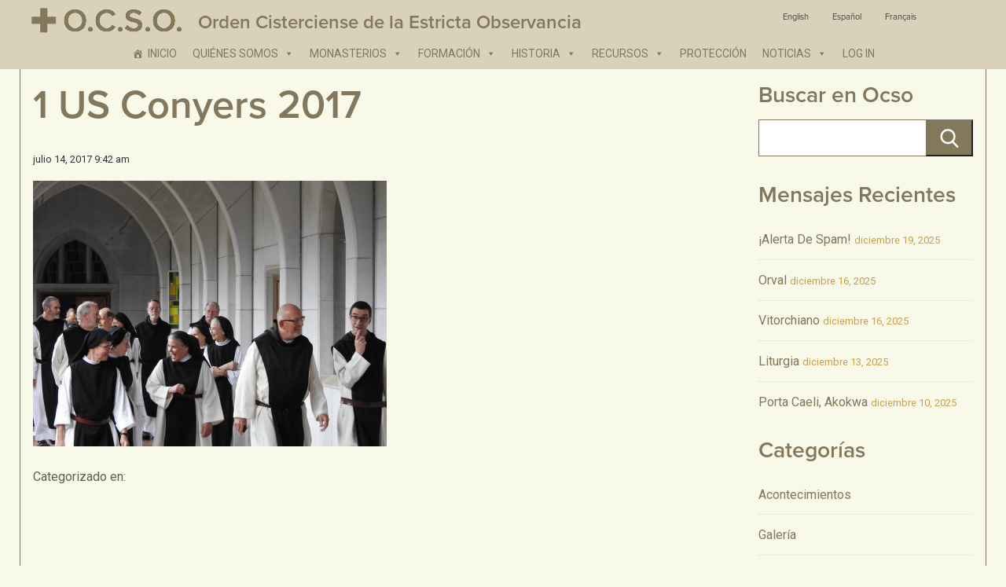

--- FILE ---
content_type: text/html; charset=UTF-8
request_url: https://ocso.org/?attachment_id=24251&lang=es
body_size: 10317
content:
<!doctype html>
<html lang="es-ES" class="no-js">
	<head>
		<meta charset="UTF-8">
		<title>  1 US Conyers 2017 : Orden Cisterciense de la Estricta Observancia: OCSO</title>

        <link href="https://ocso.org/wp-content/themes/mgquadro_2016/assets/img/icons/favicon.ico" rel="shortcut icon">
        <link href="https://ocso.org/wp-content/themes/mgquadro_2016/img/icons/touch.png" rel="apple-touch-icon-precomposed">

		<meta http-equiv="X-UA-Compatible" content="IE=edge,chrome=1">
		<meta name="viewport" content="width=device-width, initial-scale=1.0">
		<meta name="description" content="Ocso ">

		<link href='https://fonts.googleapis.com/css?family=Roboto:400,700' rel='stylesheet' type='text/css'>

		<meta name='robots' content='max-image-preview:large' />
<link rel="alternate" hreflang="en" href="https://ocso.org/2017/07/14/us-region-conyers/1-us-conyers-2017/" />
<link rel="alternate" hreflang="es" href="https://ocso.org/?attachment_id=24251&#038;lang=es" />
<link rel="alternate" hreflang="fr" href="https://ocso.org/?attachment_id=24250&#038;lang=fr" />
<link rel="alternate" hreflang="x-default" href="https://ocso.org/2017/07/14/us-region-conyers/1-us-conyers-2017/" />
<link rel='dns-prefetch' href='//use.typekit.net' />
<script type="text/javascript">
/* <![CDATA[ */
window._wpemojiSettings = {"baseUrl":"https:\/\/s.w.org\/images\/core\/emoji\/15.0.3\/72x72\/","ext":".png","svgUrl":"https:\/\/s.w.org\/images\/core\/emoji\/15.0.3\/svg\/","svgExt":".svg","source":{"concatemoji":"https:\/\/ocso.org\/wp-includes\/js\/wp-emoji-release.min.js?ver=4bb46f63acb5158539a2b422392850d8"}};
/*! This file is auto-generated */
!function(i,n){var o,s,e;function c(e){try{var t={supportTests:e,timestamp:(new Date).valueOf()};sessionStorage.setItem(o,JSON.stringify(t))}catch(e){}}function p(e,t,n){e.clearRect(0,0,e.canvas.width,e.canvas.height),e.fillText(t,0,0);var t=new Uint32Array(e.getImageData(0,0,e.canvas.width,e.canvas.height).data),r=(e.clearRect(0,0,e.canvas.width,e.canvas.height),e.fillText(n,0,0),new Uint32Array(e.getImageData(0,0,e.canvas.width,e.canvas.height).data));return t.every(function(e,t){return e===r[t]})}function u(e,t,n){switch(t){case"flag":return n(e,"\ud83c\udff3\ufe0f\u200d\u26a7\ufe0f","\ud83c\udff3\ufe0f\u200b\u26a7\ufe0f")?!1:!n(e,"\ud83c\uddfa\ud83c\uddf3","\ud83c\uddfa\u200b\ud83c\uddf3")&&!n(e,"\ud83c\udff4\udb40\udc67\udb40\udc62\udb40\udc65\udb40\udc6e\udb40\udc67\udb40\udc7f","\ud83c\udff4\u200b\udb40\udc67\u200b\udb40\udc62\u200b\udb40\udc65\u200b\udb40\udc6e\u200b\udb40\udc67\u200b\udb40\udc7f");case"emoji":return!n(e,"\ud83d\udc26\u200d\u2b1b","\ud83d\udc26\u200b\u2b1b")}return!1}function f(e,t,n){var r="undefined"!=typeof WorkerGlobalScope&&self instanceof WorkerGlobalScope?new OffscreenCanvas(300,150):i.createElement("canvas"),a=r.getContext("2d",{willReadFrequently:!0}),o=(a.textBaseline="top",a.font="600 32px Arial",{});return e.forEach(function(e){o[e]=t(a,e,n)}),o}function t(e){var t=i.createElement("script");t.src=e,t.defer=!0,i.head.appendChild(t)}"undefined"!=typeof Promise&&(o="wpEmojiSettingsSupports",s=["flag","emoji"],n.supports={everything:!0,everythingExceptFlag:!0},e=new Promise(function(e){i.addEventListener("DOMContentLoaded",e,{once:!0})}),new Promise(function(t){var n=function(){try{var e=JSON.parse(sessionStorage.getItem(o));if("object"==typeof e&&"number"==typeof e.timestamp&&(new Date).valueOf()<e.timestamp+604800&&"object"==typeof e.supportTests)return e.supportTests}catch(e){}return null}();if(!n){if("undefined"!=typeof Worker&&"undefined"!=typeof OffscreenCanvas&&"undefined"!=typeof URL&&URL.createObjectURL&&"undefined"!=typeof Blob)try{var e="postMessage("+f.toString()+"("+[JSON.stringify(s),u.toString(),p.toString()].join(",")+"));",r=new Blob([e],{type:"text/javascript"}),a=new Worker(URL.createObjectURL(r),{name:"wpTestEmojiSupports"});return void(a.onmessage=function(e){c(n=e.data),a.terminate(),t(n)})}catch(e){}c(n=f(s,u,p))}t(n)}).then(function(e){for(var t in e)n.supports[t]=e[t],n.supports.everything=n.supports.everything&&n.supports[t],"flag"!==t&&(n.supports.everythingExceptFlag=n.supports.everythingExceptFlag&&n.supports[t]);n.supports.everythingExceptFlag=n.supports.everythingExceptFlag&&!n.supports.flag,n.DOMReady=!1,n.readyCallback=function(){n.DOMReady=!0}}).then(function(){return e}).then(function(){var e;n.supports.everything||(n.readyCallback(),(e=n.source||{}).concatemoji?t(e.concatemoji):e.wpemoji&&e.twemoji&&(t(e.twemoji),t(e.wpemoji)))}))}((window,document),window._wpemojiSettings);
/* ]]> */
</script>
<style id='wp-emoji-styles-inline-css' type='text/css'>

	img.wp-smiley, img.emoji {
		display: inline !important;
		border: none !important;
		box-shadow: none !important;
		height: 1em !important;
		width: 1em !important;
		margin: 0 0.07em !important;
		vertical-align: -0.1em !important;
		background: none !important;
		padding: 0 !important;
	}
</style>
<link rel='stylesheet' id='wp-block-library-css' href='https://ocso.org/wp-includes/css/dist/block-library/style.min.css?ver=4bb46f63acb5158539a2b422392850d8' media='all' />
<style id='classic-theme-styles-inline-css' type='text/css'>
/*! This file is auto-generated */
.wp-block-button__link{color:#fff;background-color:#32373c;border-radius:9999px;box-shadow:none;text-decoration:none;padding:calc(.667em + 2px) calc(1.333em + 2px);font-size:1.125em}.wp-block-file__button{background:#32373c;color:#fff;text-decoration:none}
</style>
<style id='global-styles-inline-css' type='text/css'>
:root{--wp--preset--aspect-ratio--square: 1;--wp--preset--aspect-ratio--4-3: 4/3;--wp--preset--aspect-ratio--3-4: 3/4;--wp--preset--aspect-ratio--3-2: 3/2;--wp--preset--aspect-ratio--2-3: 2/3;--wp--preset--aspect-ratio--16-9: 16/9;--wp--preset--aspect-ratio--9-16: 9/16;--wp--preset--color--black: #000000;--wp--preset--color--cyan-bluish-gray: #abb8c3;--wp--preset--color--white: #ffffff;--wp--preset--color--pale-pink: #f78da7;--wp--preset--color--vivid-red: #cf2e2e;--wp--preset--color--luminous-vivid-orange: #ff6900;--wp--preset--color--luminous-vivid-amber: #fcb900;--wp--preset--color--light-green-cyan: #7bdcb5;--wp--preset--color--vivid-green-cyan: #00d084;--wp--preset--color--pale-cyan-blue: #8ed1fc;--wp--preset--color--vivid-cyan-blue: #0693e3;--wp--preset--color--vivid-purple: #9b51e0;--wp--preset--gradient--vivid-cyan-blue-to-vivid-purple: linear-gradient(135deg,rgba(6,147,227,1) 0%,rgb(155,81,224) 100%);--wp--preset--gradient--light-green-cyan-to-vivid-green-cyan: linear-gradient(135deg,rgb(122,220,180) 0%,rgb(0,208,130) 100%);--wp--preset--gradient--luminous-vivid-amber-to-luminous-vivid-orange: linear-gradient(135deg,rgba(252,185,0,1) 0%,rgba(255,105,0,1) 100%);--wp--preset--gradient--luminous-vivid-orange-to-vivid-red: linear-gradient(135deg,rgba(255,105,0,1) 0%,rgb(207,46,46) 100%);--wp--preset--gradient--very-light-gray-to-cyan-bluish-gray: linear-gradient(135deg,rgb(238,238,238) 0%,rgb(169,184,195) 100%);--wp--preset--gradient--cool-to-warm-spectrum: linear-gradient(135deg,rgb(74,234,220) 0%,rgb(151,120,209) 20%,rgb(207,42,186) 40%,rgb(238,44,130) 60%,rgb(251,105,98) 80%,rgb(254,248,76) 100%);--wp--preset--gradient--blush-light-purple: linear-gradient(135deg,rgb(255,206,236) 0%,rgb(152,150,240) 100%);--wp--preset--gradient--blush-bordeaux: linear-gradient(135deg,rgb(254,205,165) 0%,rgb(254,45,45) 50%,rgb(107,0,62) 100%);--wp--preset--gradient--luminous-dusk: linear-gradient(135deg,rgb(255,203,112) 0%,rgb(199,81,192) 50%,rgb(65,88,208) 100%);--wp--preset--gradient--pale-ocean: linear-gradient(135deg,rgb(255,245,203) 0%,rgb(182,227,212) 50%,rgb(51,167,181) 100%);--wp--preset--gradient--electric-grass: linear-gradient(135deg,rgb(202,248,128) 0%,rgb(113,206,126) 100%);--wp--preset--gradient--midnight: linear-gradient(135deg,rgb(2,3,129) 0%,rgb(40,116,252) 100%);--wp--preset--font-size--small: 13px;--wp--preset--font-size--medium: 20px;--wp--preset--font-size--large: 36px;--wp--preset--font-size--x-large: 42px;--wp--preset--spacing--20: 0.44rem;--wp--preset--spacing--30: 0.67rem;--wp--preset--spacing--40: 1rem;--wp--preset--spacing--50: 1.5rem;--wp--preset--spacing--60: 2.25rem;--wp--preset--spacing--70: 3.38rem;--wp--preset--spacing--80: 5.06rem;--wp--preset--shadow--natural: 6px 6px 9px rgba(0, 0, 0, 0.2);--wp--preset--shadow--deep: 12px 12px 50px rgba(0, 0, 0, 0.4);--wp--preset--shadow--sharp: 6px 6px 0px rgba(0, 0, 0, 0.2);--wp--preset--shadow--outlined: 6px 6px 0px -3px rgba(255, 255, 255, 1), 6px 6px rgba(0, 0, 0, 1);--wp--preset--shadow--crisp: 6px 6px 0px rgba(0, 0, 0, 1);}:where(.is-layout-flex){gap: 0.5em;}:where(.is-layout-grid){gap: 0.5em;}body .is-layout-flex{display: flex;}.is-layout-flex{flex-wrap: wrap;align-items: center;}.is-layout-flex > :is(*, div){margin: 0;}body .is-layout-grid{display: grid;}.is-layout-grid > :is(*, div){margin: 0;}:where(.wp-block-columns.is-layout-flex){gap: 2em;}:where(.wp-block-columns.is-layout-grid){gap: 2em;}:where(.wp-block-post-template.is-layout-flex){gap: 1.25em;}:where(.wp-block-post-template.is-layout-grid){gap: 1.25em;}.has-black-color{color: var(--wp--preset--color--black) !important;}.has-cyan-bluish-gray-color{color: var(--wp--preset--color--cyan-bluish-gray) !important;}.has-white-color{color: var(--wp--preset--color--white) !important;}.has-pale-pink-color{color: var(--wp--preset--color--pale-pink) !important;}.has-vivid-red-color{color: var(--wp--preset--color--vivid-red) !important;}.has-luminous-vivid-orange-color{color: var(--wp--preset--color--luminous-vivid-orange) !important;}.has-luminous-vivid-amber-color{color: var(--wp--preset--color--luminous-vivid-amber) !important;}.has-light-green-cyan-color{color: var(--wp--preset--color--light-green-cyan) !important;}.has-vivid-green-cyan-color{color: var(--wp--preset--color--vivid-green-cyan) !important;}.has-pale-cyan-blue-color{color: var(--wp--preset--color--pale-cyan-blue) !important;}.has-vivid-cyan-blue-color{color: var(--wp--preset--color--vivid-cyan-blue) !important;}.has-vivid-purple-color{color: var(--wp--preset--color--vivid-purple) !important;}.has-black-background-color{background-color: var(--wp--preset--color--black) !important;}.has-cyan-bluish-gray-background-color{background-color: var(--wp--preset--color--cyan-bluish-gray) !important;}.has-white-background-color{background-color: var(--wp--preset--color--white) !important;}.has-pale-pink-background-color{background-color: var(--wp--preset--color--pale-pink) !important;}.has-vivid-red-background-color{background-color: var(--wp--preset--color--vivid-red) !important;}.has-luminous-vivid-orange-background-color{background-color: var(--wp--preset--color--luminous-vivid-orange) !important;}.has-luminous-vivid-amber-background-color{background-color: var(--wp--preset--color--luminous-vivid-amber) !important;}.has-light-green-cyan-background-color{background-color: var(--wp--preset--color--light-green-cyan) !important;}.has-vivid-green-cyan-background-color{background-color: var(--wp--preset--color--vivid-green-cyan) !important;}.has-pale-cyan-blue-background-color{background-color: var(--wp--preset--color--pale-cyan-blue) !important;}.has-vivid-cyan-blue-background-color{background-color: var(--wp--preset--color--vivid-cyan-blue) !important;}.has-vivid-purple-background-color{background-color: var(--wp--preset--color--vivid-purple) !important;}.has-black-border-color{border-color: var(--wp--preset--color--black) !important;}.has-cyan-bluish-gray-border-color{border-color: var(--wp--preset--color--cyan-bluish-gray) !important;}.has-white-border-color{border-color: var(--wp--preset--color--white) !important;}.has-pale-pink-border-color{border-color: var(--wp--preset--color--pale-pink) !important;}.has-vivid-red-border-color{border-color: var(--wp--preset--color--vivid-red) !important;}.has-luminous-vivid-orange-border-color{border-color: var(--wp--preset--color--luminous-vivid-orange) !important;}.has-luminous-vivid-amber-border-color{border-color: var(--wp--preset--color--luminous-vivid-amber) !important;}.has-light-green-cyan-border-color{border-color: var(--wp--preset--color--light-green-cyan) !important;}.has-vivid-green-cyan-border-color{border-color: var(--wp--preset--color--vivid-green-cyan) !important;}.has-pale-cyan-blue-border-color{border-color: var(--wp--preset--color--pale-cyan-blue) !important;}.has-vivid-cyan-blue-border-color{border-color: var(--wp--preset--color--vivid-cyan-blue) !important;}.has-vivid-purple-border-color{border-color: var(--wp--preset--color--vivid-purple) !important;}.has-vivid-cyan-blue-to-vivid-purple-gradient-background{background: var(--wp--preset--gradient--vivid-cyan-blue-to-vivid-purple) !important;}.has-light-green-cyan-to-vivid-green-cyan-gradient-background{background: var(--wp--preset--gradient--light-green-cyan-to-vivid-green-cyan) !important;}.has-luminous-vivid-amber-to-luminous-vivid-orange-gradient-background{background: var(--wp--preset--gradient--luminous-vivid-amber-to-luminous-vivid-orange) !important;}.has-luminous-vivid-orange-to-vivid-red-gradient-background{background: var(--wp--preset--gradient--luminous-vivid-orange-to-vivid-red) !important;}.has-very-light-gray-to-cyan-bluish-gray-gradient-background{background: var(--wp--preset--gradient--very-light-gray-to-cyan-bluish-gray) !important;}.has-cool-to-warm-spectrum-gradient-background{background: var(--wp--preset--gradient--cool-to-warm-spectrum) !important;}.has-blush-light-purple-gradient-background{background: var(--wp--preset--gradient--blush-light-purple) !important;}.has-blush-bordeaux-gradient-background{background: var(--wp--preset--gradient--blush-bordeaux) !important;}.has-luminous-dusk-gradient-background{background: var(--wp--preset--gradient--luminous-dusk) !important;}.has-pale-ocean-gradient-background{background: var(--wp--preset--gradient--pale-ocean) !important;}.has-electric-grass-gradient-background{background: var(--wp--preset--gradient--electric-grass) !important;}.has-midnight-gradient-background{background: var(--wp--preset--gradient--midnight) !important;}.has-small-font-size{font-size: var(--wp--preset--font-size--small) !important;}.has-medium-font-size{font-size: var(--wp--preset--font-size--medium) !important;}.has-large-font-size{font-size: var(--wp--preset--font-size--large) !important;}.has-x-large-font-size{font-size: var(--wp--preset--font-size--x-large) !important;}
:where(.wp-block-post-template.is-layout-flex){gap: 1.25em;}:where(.wp-block-post-template.is-layout-grid){gap: 1.25em;}
:where(.wp-block-columns.is-layout-flex){gap: 2em;}:where(.wp-block-columns.is-layout-grid){gap: 2em;}
:root :where(.wp-block-pullquote){font-size: 1.5em;line-height: 1.6;}
</style>
<link rel='stylesheet' id='da-frontend-css' href='https://ocso.org/wp-content/plugins/download-attachments/css/frontend.css?ver=1.3.1' media='all' />
<link rel='stylesheet' id='wpml-legacy-horizontal-list-0-css' href='https://ocso.org/wp-content/plugins/sitepress-multilingual-cms/templates/language-switchers/legacy-list-horizontal/style.min.css?ver=1' media='all' />
<style id='wpml-legacy-horizontal-list-0-inline-css' type='text/css'>
.wpml-ls-statics-shortcode_actions{background-color:#ffffff;}.wpml-ls-statics-shortcode_actions, .wpml-ls-statics-shortcode_actions .wpml-ls-sub-menu, .wpml-ls-statics-shortcode_actions a {border-color:#cdcdcd;}.wpml-ls-statics-shortcode_actions a, .wpml-ls-statics-shortcode_actions .wpml-ls-sub-menu a, .wpml-ls-statics-shortcode_actions .wpml-ls-sub-menu a:link, .wpml-ls-statics-shortcode_actions li:not(.wpml-ls-current-language) .wpml-ls-link, .wpml-ls-statics-shortcode_actions li:not(.wpml-ls-current-language) .wpml-ls-link:link {color:#444444;background-color:#ffffff;}.wpml-ls-statics-shortcode_actions .wpml-ls-sub-menu a:hover,.wpml-ls-statics-shortcode_actions .wpml-ls-sub-menu a:focus, .wpml-ls-statics-shortcode_actions .wpml-ls-sub-menu a:link:hover, .wpml-ls-statics-shortcode_actions .wpml-ls-sub-menu a:link:focus {color:#000000;background-color:#eeeeee;}.wpml-ls-statics-shortcode_actions .wpml-ls-current-language > a {color:#444444;background-color:#ffffff;}.wpml-ls-statics-shortcode_actions .wpml-ls-current-language:hover>a, .wpml-ls-statics-shortcode_actions .wpml-ls-current-language>a:focus {color:#000000;background-color:#eeeeee;}
</style>
<link rel='stylesheet' id='wpml-menu-item-0-css' href='https://ocso.org/wp-content/plugins/sitepress-multilingual-cms/templates/language-switchers/menu-item/style.min.css?ver=1' media='all' />
<link rel='stylesheet' id='megamenu-css' href='https://ocso.org/wp-content/uploads/maxmegamenu/style_es.css?ver=195b98' media='all' />
<link rel='stylesheet' id='dashicons-css' href='https://ocso.org/wp-includes/css/dashicons.min.css?ver=4bb46f63acb5158539a2b422392850d8' media='all' />
<link rel='stylesheet' id='html5blank-css' href='https://ocso.org/wp-content/themes/mgquadro_2016/style.css?ver=1.0' media='all' />
<style id='akismet-widget-style-inline-css' type='text/css'>

			.a-stats {
				--akismet-color-mid-green: #357b49;
				--akismet-color-white: #fff;
				--akismet-color-light-grey: #f6f7f7;

				max-width: 350px;
				width: auto;
			}

			.a-stats * {
				all: unset;
				box-sizing: border-box;
			}

			.a-stats strong {
				font-weight: 600;
			}

			.a-stats a.a-stats__link,
			.a-stats a.a-stats__link:visited,
			.a-stats a.a-stats__link:active {
				background: var(--akismet-color-mid-green);
				border: none;
				box-shadow: none;
				border-radius: 8px;
				color: var(--akismet-color-white);
				cursor: pointer;
				display: block;
				font-family: -apple-system, BlinkMacSystemFont, 'Segoe UI', 'Roboto', 'Oxygen-Sans', 'Ubuntu', 'Cantarell', 'Helvetica Neue', sans-serif;
				font-weight: 500;
				padding: 12px;
				text-align: center;
				text-decoration: none;
				transition: all 0.2s ease;
			}

			/* Extra specificity to deal with TwentyTwentyOne focus style */
			.widget .a-stats a.a-stats__link:focus {
				background: var(--akismet-color-mid-green);
				color: var(--akismet-color-white);
				text-decoration: none;
			}

			.a-stats a.a-stats__link:hover {
				filter: brightness(110%);
				box-shadow: 0 4px 12px rgba(0, 0, 0, 0.06), 0 0 2px rgba(0, 0, 0, 0.16);
			}

			.a-stats .count {
				color: var(--akismet-color-white);
				display: block;
				font-size: 1.5em;
				line-height: 1.4;
				padding: 0 13px;
				white-space: nowrap;
			}
		
</style>
<script type="text/javascript" src="https://ocso.org/wp-content/themes/mgquadro_2016/js/lib/conditionizr-4.3.0.min.js?ver=4.3.0" id="conditionizr-js"></script>
<script type="text/javascript" src="https://ocso.org/wp-content/themes/mgquadro_2016/js/lib/modernizr-2.7.1.min.js?ver=2.7.1" id="modernizr-js"></script>
<script type="text/javascript" src="https://ocso.org/wp-includes/js/jquery/jquery.min.js?ver=3.7.1" id="jquery-core-js"></script>
<script type="text/javascript" src="https://ocso.org/wp-includes/js/jquery/jquery-migrate.min.js?ver=3.4.1" id="jquery-migrate-js"></script>
<script type="text/javascript" src="https://ocso.org/wp-content/themes/mgquadro_2016/js/scripts.js?ver=1.0.0" id="html5blankscripts-js"></script>
<script type="text/javascript" src="//use.typekit.net/tlp3tif.js?ver=4bb46f63acb5158539a2b422392850d8" id="theme_typekit-js"></script>
<link rel="https://api.w.org/" href="https://ocso.org/wp-json/" /><link rel="alternate" title="JSON" type="application/json" href="https://ocso.org/wp-json/wp/v2/media/24251" /><link rel="alternate" title="oEmbed (JSON)" type="application/json+oembed" href="https://ocso.org/wp-json/oembed/1.0/embed?url=https%3A%2F%2Focso.org%2F%3Fattachment_id%3D24251%26lang%3Des" />
<link rel="alternate" title="oEmbed (XML)" type="text/xml+oembed" href="https://ocso.org/wp-json/oembed/1.0/embed?url=https%3A%2F%2Focso.org%2F%3Fattachment_id%3D24251%26lang%3Des&#038;format=xml" />
<meta name="generator" content="WPML ver:4.7.2 stt:1,4,2;" />
        <script type="text/javascript">
            try {
                Typekit.load({
                    async: false
                });
            } catch (e) {}
        </script>
    <style type="text/css">/** Mega Menu CSS: fs **/</style>
		<script>
        // conditionizr.com
        // configure environment tests
        conditionizr.config({
            assets: 'https://ocso.org/wp-content/themes/mgquadro_2016',
            tests: {}
        });
        </script>

	</head>
	<body data-rsssl=1 class="attachment attachment-template-default single single-attachment postid-24251 attachmentid-24251 attachment-jpeg mega-menu-header-menu 1-us-conyers-2017-2">

			<!-- header -->
			<header class="main-header" role="banner">

				<div class="layout-container">

					<!-- logo -->
					<div class="logo">
						<a href="https://ocso.org/?lang=es">
							<img src="https://ocso.org/wp-content/themes/mgquadro_2016/assets/img/logo.png" alt="O.C.S.O. Order of Cistercians of the Strict Observance" class="logo-img">

							<h1>Orden Cisterciense de la Estricta Observancia</h1>
						</a>
					</div>
					<div class="header-language">
						
<div class="lang_sel_list_horizontal wpml-ls-statics-shortcode_actions wpml-ls wpml-ls-legacy-list-horizontal" id="lang_sel_list">
	<ul><li class="icl-en wpml-ls-slot-shortcode_actions wpml-ls-item wpml-ls-item-en wpml-ls-first-item wpml-ls-item-legacy-list-horizontal">
				<a href="https://ocso.org/2017/07/14/us-region-conyers/1-us-conyers-2017/" class="wpml-ls-link">
                    <span class="wpml-ls-native icl_lang_sel_native" lang="en">English</span></a>
			</li><li class="icl-es wpml-ls-slot-shortcode_actions wpml-ls-item wpml-ls-item-es wpml-ls-current-language wpml-ls-item-legacy-list-horizontal">
				<a href="https://ocso.org/?attachment_id=24251&amp;lang=es" class="wpml-ls-link">
                    <span class="wpml-ls-native icl_lang_sel_native">Español</span></a>
			</li><li class="icl-fr wpml-ls-slot-shortcode_actions wpml-ls-item wpml-ls-item-fr wpml-ls-last-item wpml-ls-item-legacy-list-horizontal">
				<a href="https://ocso.org/?attachment_id=24250&amp;lang=fr" class="wpml-ls-link">
                    <span class="wpml-ls-native icl_lang_sel_native" lang="fr">Français</span></a>
			</li></ul>
</div>
					</div>
					<!-- /logo -->

					<!-- nav -->
					<nav id="primary-nav" class="primary-nav" role="navigation">
						<div id="mega-menu-wrap-header-menu" class="mega-menu-wrap"><div class="mega-menu-toggle"><div class="mega-toggle-blocks-left"></div><div class="mega-toggle-blocks-center"></div><div class="mega-toggle-blocks-right"><div class='mega-toggle-block mega-menu-toggle-block mega-toggle-block-1' id='mega-toggle-block-1' tabindex='0'><span class='mega-toggle-label' role='button' aria-expanded='false'><span class='mega-toggle-label-closed'>MENU</span><span class='mega-toggle-label-open'>MENU</span></span></div></div></div><ul id="mega-menu-header-menu" class="mega-menu max-mega-menu mega-menu-horizontal mega-no-js" data-event="click" data-effect="slide" data-effect-speed="200" data-effect-mobile="disabled" data-effect-speed-mobile="0" data-mobile-force-width="false" data-second-click="go" data-document-click="collapse" data-vertical-behaviour="standard" data-breakpoint="859" data-unbind="true" data-mobile-state="collapse_all" data-mobile-direction="vertical" data-hover-intent-timeout="300" data-hover-intent-interval="100"><li class='mega-menu-item mega-menu-item-type-post_type mega-menu-item-object-page mega-menu-item-home mega-align-bottom-left mega-menu-flyout mega-has-icon mega-icon-left mega-menu-item-423' id='mega-menu-item-423'><a class="dashicons-admin-home mega-menu-link" href="https://ocso.org/?lang=es" tabindex="0">Inicio</a></li><li class='mega-menu-item mega-menu-item-type-custom mega-menu-item-object-custom mega-menu-item-has-children mega-align-bottom-left mega-menu-flyout mega-menu-item-20870' id='mega-menu-item-20870'><a class="mega-menu-link" href="http://%20" aria-expanded="false" tabindex="0">Quiénes Somos<span class="mega-indicator"></span></a>
<ul class="mega-sub-menu">
<li class='mega-menu-item mega-menu-item-type-post_type mega-menu-item-object-page mega-menu-item-2670' id='mega-menu-item-2670'><a class="mega-menu-link" href="https://ocso.org/quienes-somos/our-identity/?lang=es">Nuestra Identidad</a></li><li class='mega-menu-item mega-menu-item-type-post_type mega-menu-item-object-page mega-menu-item-2671' id='mega-menu-item-2671'><a class="mega-menu-link" href="https://ocso.org/quienes-somos/our-spirit/?lang=es">Nuestro Espíritu</a></li><li class='mega-menu-item mega-menu-item-type-post_type mega-menu-item-object-page mega-menu-item-2672' id='mega-menu-item-2672'><a class="mega-menu-link" href="https://ocso.org/quienes-somos/our-life/?lang=es">Nuestra Vida</a></li><li class='mega-menu-item mega-menu-item-type-post_type mega-menu-item-object-page mega-menu-item-2673' id='mega-menu-item-2673'><a class="mega-menu-link" href="https://ocso.org/quienes-somos/our-structure/?lang=es">Nuestra Estructura</a></li><li class='mega-menu-item mega-menu-item-type-post_type mega-menu-item-object-page mega-menu-item-2674' id='mega-menu-item-2674'><a class="mega-menu-link" href="https://ocso.org/quienes-somos/becoming-a-monk-or-nun/?lang=es">Hacerse Monje/Monja</a></li><li class='mega-menu-item mega-menu-item-type-post_type mega-menu-item-object-page mega-menu-item-2675' id='mega-menu-item-2675'><a class="mega-menu-link" href="https://ocso.org/quienes-somos/our-lay-associates/?lang=es">Los Laicos Cistercienses</a></li><li class='mega-menu-item mega-menu-item-type-post_type mega-menu-item-object-page mega-menu-item-2676' id='mega-menu-item-2676'><a class="mega-menu-link" href="https://ocso.org/quienes-somos/faqs/?lang=es">Preguntas Frecuentes</a></li><li class='mega-menu-item mega-menu-item-type-post_type mega-menu-item-object-page mega-menu-item-2677' id='mega-menu-item-2677'><a class="mega-menu-link" href="https://ocso.org/quienes-somos/contact-us/?lang=es">Contacto</a></li></ul>
</li><li class='mega-menu-item mega-menu-item-type-custom mega-menu-item-object-custom mega-menu-item-has-children mega-align-bottom-left mega-menu-flyout mega-menu-item-20871' id='mega-menu-item-20871'><a class="mega-menu-link" href="http://%20" aria-expanded="false" tabindex="0">Monasterios<span class="mega-indicator"></span></a>
<ul class="mega-sub-menu">
<li class='mega-menu-item mega-menu-item-type-post_type mega-menu-item-object-page mega-menu-item-427' id='mega-menu-item-427'><a class="mega-menu-link" href="https://ocso.org/monasterios/lista-alfabetica/?lang=es">Lista Alfabética</a></li><li class='mega-menu-item mega-menu-item-type-post_type mega-menu-item-object-page mega-menu-item-428' id='mega-menu-item-428'><a class="mega-menu-link" href="https://ocso.org/monasterios/regiones-geograficas/?lang=es">Regiones Geográficas</a></li><li class='mega-menu-item mega-menu-item-type-post_type mega-menu-item-object-page mega-menu-item-60618' id='mega-menu-item-60618'><a class="mega-menu-link" href="https://ocso.org/ocso-atlas/?lang=es">OCSO Atlas</a></li><li class='mega-menu-item mega-menu-item-type-post_type mega-menu-item-object-page mega-menu-item-2678' id='mega-menu-item-2678'><a class="mega-menu-link" href="https://ocso.org/monasterios/ocso-regions/?lang=es">Regiones OCSO</a></li><li class='mega-menu-item mega-menu-item-type-post_type mega-menu-item-object-page mega-menu-item-2766' id='mega-menu-item-2766'><a class="mega-menu-link" href="https://ocso.org/monasterios/current-statistics/?lang=es">Estadísticas Actuales</a></li><li class='mega-menu-item mega-menu-item-type-post_type mega-menu-item-object-page mega-menu-item-2767' id='mega-menu-item-2767'><a class="mega-menu-link" href="https://ocso.org/monasterios/generalate/?lang=es">Generalate</a></li><li class='mega-menu-item mega-menu-item-type-post_type mega-menu-item-object-page mega-menu-item-2768' id='mega-menu-item-2768'><a class="mega-menu-link" href="https://ocso.org/monasterios/links/?lang=es">Enlaces</a></li><li class='mega-menu-item mega-menu-item-type-post_type mega-menu-item-object-page mega-menu-item-2769' id='mega-menu-item-2769'><a class="mega-menu-link" href="https://ocso.org/monasterios/address-list/?lang=es">Direcciones</a></li></ul>
</li><li class='mega-menu-item mega-menu-item-type-custom mega-menu-item-object-custom mega-menu-item-has-children mega-align-bottom-left mega-menu-flyout mega-menu-item-20872' id='mega-menu-item-20872'><a class="mega-menu-link" href="http://%20" aria-expanded="false" tabindex="0">Formación<span class="mega-indicator"></span></a>
<ul class="mega-sub-menu">
<li class='mega-menu-item mega-menu-item-type-post_type mega-menu-item-object-page mega-menu-item-2770' id='mega-menu-item-2770'><a class="mega-menu-link" href="https://ocso.org/formacion/ratio-istitutionis/?lang=es">Ratio Istitutionis</a></li><li class='mega-menu-item mega-menu-item-type-post_type mega-menu-item-object-page mega-menu-item-has-children mega-menu-item-2771' id='mega-menu-item-2771'><a class="mega-menu-link" href="https://ocso.org/formacion/exordium-program/?lang=es" aria-expanded="false">Programa Exordium<span class="mega-indicator"></span></a>
	<ul class="mega-sub-menu">
<li class='mega-menu-item mega-menu-item-type-post_type mega-menu-item-object-page mega-menu-item-2772' id='mega-menu-item-2772'><a class="mega-menu-link" href="https://ocso.org/formacion/exordium-program/en-exordium-program/?lang=es">EN Exordium Program</a></li><li class='mega-menu-item mega-menu-item-type-post_type mega-menu-item-object-page mega-menu-item-2773' id='mega-menu-item-2773'><a class="mega-menu-link" href="https://ocso.org/formacion/exordium-program/es-programa-exordium/?lang=es">ES Programa Exordium</a></li><li class='mega-menu-item mega-menu-item-type-post_type mega-menu-item-object-page mega-menu-item-2774' id='mega-menu-item-2774'><a class="mega-menu-link" href="https://ocso.org/formacion/exordium-program/fr-programme-exordium/?lang=es">FR Programme Exordium</a></li><li class='mega-menu-item mega-menu-item-type-post_type mega-menu-item-object-page mega-menu-item-2775' id='mega-menu-item-2775'><a class="mega-menu-link" href="https://ocso.org/formacion/exordium-program/it-programma-exordium/?lang=es">IT Programma Exordium</a></li><li class='mega-menu-item mega-menu-item-type-post_type mega-menu-item-object-page mega-menu-item-2776' id='mega-menu-item-2776'><a class="mega-menu-link" href="https://ocso.org/formacion/exordium-program/nl-exordium-programma/?lang=es">NL Exordium Programma</a></li><li class='mega-menu-item mega-menu-item-type-post_type mega-menu-item-object-page mega-menu-item-2777' id='mega-menu-item-2777'><a class="mega-menu-link" href="https://ocso.org/formacion/exordium-program/de-exordium-programm/?lang=es">DE Exordium Programm</a></li>	</ul>
</li><li class='mega-menu-item mega-menu-item-type-post_type mega-menu-item-object-page mega-menu-item-2778' id='mega-menu-item-2778'><a class="mega-menu-link" href="https://ocso.org/formacion/observantiae-program/?lang=es">Programa Observantiae</a></li><li class='mega-menu-item mega-menu-item-type-post_type mega-menu-item-object-page mega-menu-item-33023' id='mega-menu-item-33023'><a class="mega-menu-link" href="https://ocso.org/formacion/experientia/?lang=es">Experientia</a></li><li class='mega-menu-item mega-menu-item-type-taxonomy mega-menu-item-object-category mega-menu-item-2781' id='mega-menu-item-2781'><a class="mega-menu-link" href="https://ocso.org/category/newsletter-es/?lang=es">Newsletter Formación</a></li><li class='mega-menu-item mega-menu-item-type-post_type mega-menu-item-object-page mega-menu-item-2779' id='mega-menu-item-2779'><a class="mega-menu-link" href="https://ocso.org/formacion/articles/?lang=es">Articulos</a></li><li class='mega-menu-item mega-menu-item-type-post_type mega-menu-item-object-page mega-menu-item-2780' id='mega-menu-item-2780'><a class="mega-menu-link" href="https://ocso.org/formacion/conferences/?lang=es">Conferencias</a></li></ul>
</li><li class='mega-menu-item mega-menu-item-type-post_type mega-menu-item-object-page mega-menu-item-has-children mega-menu-megamenu mega-align-bottom-left mega-menu-megamenu mega-menu-item-425' id='mega-menu-item-425'><a class="mega-menu-link" href="https://ocso.org/historia/?lang=es" aria-expanded="false" tabindex="0">Historia<span class="mega-indicator"></span></a>
<ul class="mega-sub-menu">
<li class='mega-menu-item mega-menu-item-type-custom mega-menu-item-object-custom mega-menu-item-has-children mega-menu-columns-1-of-3 mega-menu-item-14738' id='mega-menu-item-14738'><a class="mega-menu-link">La Orden del Císter<span class="mega-indicator"></span></a>
	<ul class="mega-sub-menu">
<li class='mega-menu-item mega-menu-item-type-post_type mega-menu-item-object-page mega-menu-item-3065' id='mega-menu-item-3065'><a class="mega-menu-link" href="https://ocso.org/historia/the-cistercian-order/early-monasticism/?lang=es">Primer Monacato Cristiano</a></li><li class='mega-menu-item mega-menu-item-type-post_type mega-menu-item-object-page mega-menu-item-3066' id='mega-menu-item-3066'><a class="mega-menu-link" href="https://ocso.org/historia/the-cistercian-order/early-citeaux/?lang=es">Primeros Tiempos del Cister</a></li><li class='mega-menu-item mega-menu-item-type-post_type mega-menu-item-object-page mega-menu-item-3067' id='mega-menu-item-3067'><a class="mega-menu-link" href="https://ocso.org/historia/the-cistercian-order/congregations/?lang=es">Las Congregaciones</a></li><li class='mega-menu-item mega-menu-item-type-post_type mega-menu-item-object-page mega-menu-item-60311' id='mega-menu-item-60311'><a class="mega-menu-link" href="https://ocso.org/la-orden-cisterciense-de-la-estrecha-observancia-en-el-siglo-xx/?lang=es">La Orden Cisterciense de la Estrecha Observancia en el siglo XX</a></li>	</ul>
</li><li class='mega-menu-item mega-menu-item-type-custom mega-menu-item-object-custom mega-menu-item-has-children mega-menu-columns-1-of-3 mega-menu-item-14739' id='mega-menu-item-14739'><a class="mega-menu-link">Textos Historicos<span class="mega-indicator"></span></a>
	<ul class="mega-sub-menu">
<li class='mega-menu-item mega-menu-item-type-post_type mega-menu-item-object-page mega-menu-item-3069' id='mega-menu-item-3069'><a class="mega-menu-link" href="https://ocso.org/historia/textos-historicos/parvus-fons/?lang=es">Parvus Fons</a></li><li class='mega-menu-item mega-menu-item-type-post_type mega-menu-item-object-page mega-menu-item-3070' id='mega-menu-item-3070'><a class="mega-menu-link" href="https://ocso.org/historia/textos-historicos/fulgens-sicut-stella/?lang=es">Fulgens Sicut Stella</a></li><li class='mega-menu-item mega-menu-item-type-post_type mega-menu-item-object-page mega-menu-item-3071' id='mega-menu-item-3071'><a class="mega-menu-link" href="https://ocso.org/historia/textos-historicos/articles-of-paris/?lang=es">Artículos de París</a></li><li class='mega-menu-item mega-menu-item-type-post_type mega-menu-item-object-page mega-menu-item-3072' id='mega-menu-item-3072'><a class="mega-menu-link" href="https://ocso.org/historia/textos-historicos/in-suprema/?lang=es">In suprema</a></li><li class='mega-menu-item mega-menu-item-type-post_type mega-menu-item-object-page mega-menu-item-3073' id='mega-menu-item-3073'><a class="mega-menu-link" href="https://ocso.org/historia/textos-historicos/declaration-on-cistercian-life/?lang=es">Declaración Sobre la Vida Cisterciense</a></li><li class='mega-menu-item mega-menu-item-type-post_type mega-menu-item-object-page mega-menu-item-3074' id='mega-menu-item-3074'><a class="mega-menu-link" href="https://ocso.org/historia/textos-historicos/life-of-robert-of-molesme/?lang=es">Vida de Roberto de Molesme</a></li>	</ul>
</li><li class='mega-menu-item mega-menu-item-type-custom mega-menu-item-object-custom mega-menu-item-has-children mega-menu-columns-1-of-3 mega-menu-item-14740' id='mega-menu-item-14740'><a class="mega-menu-link" href="#">Santos, Beatos y Mártires<span class="mega-indicator"></span></a>
	<ul class="mega-sub-menu">
<li class='mega-menu-item mega-menu-item-type-post_type mega-menu-item-object-page mega-menu-item-3082' id='mega-menu-item-3082'><a class="mega-menu-link" href="https://ocso.org/historia/saints-blesseds-martyrs/s-rafael-arnaiz-baron/?lang=es">S. Rafael Arnáiz Barón</a></li><li class='mega-menu-item mega-menu-item-type-post_type mega-menu-item-object-page mega-menu-item-3083' id='mega-menu-item-3083'><a class="mega-menu-link" href="https://ocso.org/historia/saints-blesseds-martyrs/atlas-martyrs/?lang=es">Los martires del Atlas</a></li><li class='mega-menu-item mega-menu-item-type-post_type mega-menu-item-object-page mega-menu-item-3084' id='mega-menu-item-3084'><a class="mega-menu-link" href="https://ocso.org/historia/saints-blesseds-martyrs/testament-of-christian-de-cherge/?lang=es">Testamento del Padre Christian</a></li><li class='mega-menu-item mega-menu-item-type-post_type mega-menu-item-object-page mega-menu-item-3085' id='mega-menu-item-3085'><a class="mega-menu-link" href="https://ocso.org/historia/saints-blesseds-martyrs/blessed-marie-joseph-cassant/?lang=es">Beato Marie-Joseph Cassant</a></li><li class='mega-menu-item mega-menu-item-type-post_type mega-menu-item-object-page mega-menu-item-3086' id='mega-menu-item-3086'><a class="mega-menu-link" href="https://ocso.org/historia/saints-blesseds-martyrs/blessed-maria-gabriella-sagheddu/?lang=es">Beata Maria Gabriella Sagheddu</a></li><li class='mega-menu-item mega-menu-item-type-post_type mega-menu-item-object-page mega-menu-item-3087' id='mega-menu-item-3087'><a class="mega-menu-link" href="https://ocso.org/historia/saints-blesseds-martyrs/blessed-cyprian-michael-iwene-tansi/?lang=es">Beato Cipriano Tansi</a></li><li class='mega-menu-item mega-menu-item-type-post_type mega-menu-item-object-page mega-menu-item-18805' id='mega-menu-item-18805'><a class="mega-menu-link" href="https://ocso.org/historia/saints-blesseds-martyrs/martyrs-of-viaceli/?lang=es">Mártires de Viaceli</a></li><li class='mega-menu-item mega-menu-item-type-post_type mega-menu-item-object-page mega-menu-item-28916' id='mega-menu-item-28916'><a class="mega-menu-link" href="https://ocso.org/historia/saints-blesseds-martyrs/venerable-p-romano-bottegal/?lang=es">Venerable P. Romano Bottegal</a></li><li class='mega-menu-item mega-menu-item-type-post_type mega-menu-item-object-page mega-menu-item-33026' id='mega-menu-item-33026'><a class="mega-menu-link" href="https://ocso.org/historia/saints-blesseds-martyrs/general-postulation-of-the-order/?lang=es">Postulación General de la Orden</a></li>	</ul>
</li><li class='mega-menu-item mega-menu-item-type-custom mega-menu-item-object-custom mega-menu-item-has-children mega-menu-columns-1-of-3 mega-menu-clear mega-menu-item-14741' id='mega-menu-item-14741'><a class="mega-menu-link" href="#">Abades Gen.<span class="mega-indicator"></span></a>
	<ul class="mega-sub-menu">
<li class='mega-menu-item mega-menu-item-type-post_type mega-menu-item-object-page mega-menu-item-3077' id='mega-menu-item-3077'><a class="mega-menu-link" href="https://ocso.org/historia/persons/dom-ambrose-southey/?lang=es">Dom Ambrose Southey</a></li><li class='mega-menu-item mega-menu-item-type-post_type mega-menu-item-object-page mega-menu-item-3078' id='mega-menu-item-3078'><a class="mega-menu-link" href="https://ocso.org/historia/persons/dom-bernardo-olivera/?lang=es">Dom Bernardo Olivera</a></li><li class='mega-menu-item mega-menu-item-type-post_type mega-menu-item-object-page mega-menu-item-3080' id='mega-menu-item-3080'><a class="mega-menu-link" href="https://ocso.org/historia/persons/dom-eamon-fitzgerald/?lang=es">Dom Eamon Fitzgerald</a></li>	</ul>
</li><li class='mega-menu-item mega-menu-item-type-post_type mega-menu-item-object-page mega-menu-columns-1-of-3 mega-menu-item-3075' id='mega-menu-item-3075'><a class="mega-menu-link" href="https://ocso.org/historia/past-monasteries/?lang=es">Monasterios Antiguos</a></li><li class='mega-menu-item mega-menu-item-type-post_type mega-menu-item-object-page mega-menu-columns-1-of-3 mega-menu-item-3088' id='mega-menu-item-3088'><a class="mega-menu-link" href="https://ocso.org/historia/history-links/?lang=es">Historia Links</a></li></ul>
</li><li class='mega-menu-item mega-menu-item-type-post_type mega-menu-item-object-page mega-menu-item-has-children mega-menu-megamenu mega-align-bottom-left mega-menu-megamenu mega-menu-item-439' id='mega-menu-item-439'><a class="mega-menu-link" href="https://ocso.org/recursos/?lang=es" aria-expanded="false" tabindex="0">Recursos<span class="mega-indicator"></span></a>
<ul class="mega-sub-menu">
<li class='mega-menu-item mega-menu-item-type-custom mega-menu-item-object-custom mega-menu-item-has-children mega-menu-columns-1-of-4 mega-menu-item-14742' id='mega-menu-item-14742'><a class="mega-menu-link" href="#">Textos Fundamentales<span class="mega-indicator"></span></a>
	<ul class="mega-sub-menu">
<li class='mega-menu-item mega-menu-item-type-post_type mega-menu-item-object-page mega-menu-item-1028' id='mega-menu-item-1028'><a class="mega-menu-link" href="https://ocso.org/recursos/textos-fundamentales/regla-de-san-benito/?lang=es">Regla de San Benito</a></li><li class='mega-menu-item mega-menu-item-type-post_type mega-menu-item-object-page mega-menu-item-1027' id='mega-menu-item-1027'><a class="mega-menu-link" href="https://ocso.org/recursos/textos-fundamentales/carta-de-caridad/?lang=es">Carta de Caridad</a></li><li class='mega-menu-item mega-menu-item-type-post_type mega-menu-item-object-page mega-menu-item-3107' id='mega-menu-item-3107'><a class="mega-menu-link" href="https://ocso.org/recursos/textos-fundamentales/exordium-parvum/?lang=es">Exordio Parvo</a></li><li class='mega-menu-item mega-menu-item-type-post_type mega-menu-item-object-page mega-menu-item-3108' id='mega-menu-item-3108'><a class="mega-menu-link" href="https://ocso.org/recursos/textos-fundamentales/exordium-cistercii/?lang=es">Exordio di Cister</a></li>	</ul>
</li><li class='mega-menu-item mega-menu-item-type-custom mega-menu-item-object-custom mega-menu-item-has-children mega-menu-columns-1-of-4 mega-menu-item-14743' id='mega-menu-item-14743'><a class="mega-menu-link" href="#">Legislación<span class="mega-indicator"></span></a>
	<ul class="mega-sub-menu">
<li class='mega-menu-item mega-menu-item-type-post_type mega-menu-item-object-page mega-menu-item-1026' id='mega-menu-item-1026'><a class="mega-menu-link" href="https://ocso.org/recursos/legislacion/constituciones-y-estatutos-02/?lang=es">Constituciones y Estatutos</a></li><li class='mega-menu-item mega-menu-item-type-post_type mega-menu-item-object-page mega-menu-item-3110' id='mega-menu-item-3110'><a class="mega-menu-link" href="https://ocso.org/recursos/legislacion/decree-on-unification/?lang=es">Decreto de Unificación</a></li><li class='mega-menu-item mega-menu-item-type-post_type mega-menu-item-object-page mega-menu-item-3111' id='mega-menu-item-3111'><a class="mega-menu-link" href="https://ocso.org/recursos/legislacion/statute-on-unity-and-pluralism/?lang=es">Estatuto de Unidad y Pluralismo</a></li><li class='mega-menu-item mega-menu-item-type-post_type mega-menu-item-object-page mega-menu-item-3112' id='mega-menu-item-3112'><a class="mega-menu-link" href="https://ocso.org/recursos/legislacion/past-constitutions/?lang=es">Constituciones Antiguas</a></li>	</ul>
</li><li class='mega-menu-item mega-menu-item-type-custom mega-menu-item-object-custom mega-menu-item-has-children mega-menu-columns-1-of-4 mega-menu-item-14744' id='mega-menu-item-14744'><a class="mega-menu-link" href="#">Liturgia<span class="mega-indicator"></span></a>
	<ul class="mega-sub-menu">
<li class='mega-menu-item mega-menu-item-type-post_type mega-menu-item-object-page mega-menu-item-1022' id='mega-menu-item-1022'><a class="mega-menu-link" href="https://ocso.org/recursos/liturgia/ritual/?lang=es">Ritual</a></li><li class='mega-menu-item mega-menu-item-type-post_type mega-menu-item-object-page mega-menu-item-1021' id='mega-menu-item-1021'><a class="mega-menu-link" href="https://ocso.org/recursos/liturgia/calendario/?lang=es">Calendario</a></li><li class='mega-menu-item mega-menu-item-type-post_type mega-menu-item-object-page mega-menu-item-3113' id='mega-menu-item-3113'><a class="mega-menu-link" href="https://ocso.org/recursos/liturgia/ordo/?lang=es">Ordo</a></li><li class='mega-menu-item mega-menu-item-type-post_type mega-menu-item-object-page mega-menu-item-3114' id='mega-menu-item-3114'><a class="mega-menu-link" href="https://ocso.org/recursos/liturgia/missal/?lang=es">Misal</a></li><li class='mega-menu-item mega-menu-item-type-post_type mega-menu-item-object-page mega-menu-item-3115' id='mega-menu-item-3115'><a class="mega-menu-link" href="https://ocso.org/recursos/liturgia/cistercian-lectionary/?lang=es">Liturgia</a></li>	</ul>
</li><li class='mega-menu-item mega-menu-item-type-post_type mega-menu-item-object-page mega-menu-columns-1-of-4 mega-menu-item-3116' id='mega-menu-item-3116'><a class="mega-menu-link" href="https://ocso.org/recursos/resources-links/?lang=es">Recursos Links</a></li></ul>
</li><li class='mega-menu-item mega-menu-item-type-post_type mega-menu-item-object-page mega-align-bottom-left mega-menu-flyout mega-menu-item-59154' id='mega-menu-item-59154'><a class="mega-menu-link" href="https://ocso.org/proteccion-de-menores-y-adultos-vulnerables/?lang=es" tabindex="0">PROTECCIÓN</a></li><li class='mega-menu-item mega-menu-item-type-post_type mega-menu-item-object-page mega-menu-item-has-children mega-align-bottom-left mega-menu-flyout mega-menu-item-429' id='mega-menu-item-429'><a class="mega-menu-link" href="https://ocso.org/noticias/?lang=es" aria-expanded="false" tabindex="0">Noticias<span class="mega-indicator"></span></a>
<ul class="mega-sub-menu">
<li class='mega-menu-item mega-menu-item-type-taxonomy mega-menu-item-object-category mega-menu-item-1042' id='mega-menu-item-1042'><a class="mega-menu-link" href="https://ocso.org/category/noticias-generales/?lang=es">Noticias Generales</a></li><li class='mega-menu-item mega-menu-item-type-post_type mega-menu-item-object-page mega-menu-item-55408' id='mega-menu-item-55408'><a class="mega-menu-link" href="https://ocso.org/noticias/abbot-general/?lang=es">Abad General</a></li><li class='mega-menu-item mega-menu-item-type-post_type mega-menu-item-object-page mega-menu-item-3117' id='mega-menu-item-3117'><a class="mega-menu-link" href="https://ocso.org/noticias/bullettins/?lang=es">Boletines</a></li><li class='mega-menu-item mega-menu-item-type-taxonomy mega-menu-item-object-category mega-menu-item-2181' id='mega-menu-item-2181'><a class="mega-menu-link" href="https://ocso.org/category/necrologia/?lang=es">Necrologia</a></li><li class='mega-menu-item mega-menu-item-type-post_type mega-menu-item-object-page mega-menu-item-3118' id='mega-menu-item-3118'><a class="mega-menu-link" href="https://ocso.org/noticias/necrology-page/?lang=es">Página Necrológica</a></li><li class='mega-menu-item mega-menu-item-type-taxonomy mega-menu-item-object-category mega-menu-item-2182' id='mega-menu-item-2182'><a class="mega-menu-link" href="https://ocso.org/category/acontecimientos/?lang=es">Acontecimientos</a></li><li class='mega-menu-item mega-menu-item-type-taxonomy mega-menu-item-object-category mega-menu-item-2183' id='mega-menu-item-2183'><a class="mega-menu-link" href="https://ocso.org/category/galeria/?lang=es">Galería</a></li></ul>
</li><li class='mega-menu-item mega-menu-item-type-custom mega-menu-item-object-custom mega-align-bottom-left mega-menu-flyout mega-menu-item-1044' id='mega-menu-item-1044'><a class="mega-menu-link" href="https://ocso.org/wp-login.php" tabindex="0">Log In</a></li></ul></div>					</nav>
					<!-- /nav -->
				</div>
			</header>
			<!-- /header -->






	<main class="main-content" role="main">
		<div class="layout-container container">
			<!-- section -->
			<section class="content-container">

			
				<!-- article -->
				<article id="post-24251" class="post-24251 attachment type-attachment status-inherit hentry">
					
					<!-- post title -->
					<h1>
						1 US Conyers 2017</a>
					</h1>
					<!-- /post title -->

					<!-- post details -->
					<span class="date">julio 14, 2017 9:42 am</span>
					<!-- /post details -->

					<p class="attachment"><a href='https://ocso.org/wp-content/uploads/2017/07/1-US-Conyers-2017.jpg'><img fetchpriority="high" decoding="async" width="450" height="338" src="https://ocso.org/wp-content/uploads/2017/07/1-US-Conyers-2017-450x338.jpg" class="attachment-medium size-medium" alt="" srcset="https://ocso.org/wp-content/uploads/2017/07/1-US-Conyers-2017-450x338.jpg 450w, https://ocso.org/wp-content/uploads/2017/07/1-US-Conyers-2017-700x525.jpg 700w, https://ocso.org/wp-content/uploads/2017/07/1-US-Conyers-2017-120x90.jpg 120w, https://ocso.org/wp-content/uploads/2017/07/1-US-Conyers-2017.jpg 1600w" sizes="(max-width: 450px) 100vw, 450px" /></a></p>

					
					<p class="post-category">Categorizado en: </p>

				</article>
				<!-- /article -->

			
			
			</section>
			<!-- sidebar -->
<aside class="sidebar" role="complementary">

		<div class="sidebar-widget">
			<div id="search-2" class="widget_search"><h3>Buscar en Ocso</h3><!-- search -->
<form class="search" method="get" action="https://ocso.org/?lang=es" role="search">
	<input class="search-input" type="search" name="s" placeholder="">
	<button class="search-submit" type="submit" role="button"><img src="https://ocso.org/wp-content/themes/mgquadro_2016/assets/img/lens.png"></button>
<input type='hidden' name='lang' value='es' /></form>
<!-- /search -->
</div>
		<div id="recent-posts-2" class="widget_recent_entries">
		<h3>Mensajes Recientes</h3>
		<ul>
											<li>
					<a href="https://ocso.org/2025/12/19/spam-alert/?lang=es">¡Alerta De Spam!</a>
											<span class="post-date">diciembre 19, 2025</span>
									</li>
											<li>
					<a href="https://ocso.org/2025/12/16/orval-7/?lang=es">Orval</a>
											<span class="post-date">diciembre 16, 2025</span>
									</li>
											<li>
					<a href="https://ocso.org/2025/12/16/vitorchiano-20/?lang=es">Vitorchiano</a>
											<span class="post-date">diciembre 16, 2025</span>
									</li>
											<li>
					<a href="https://ocso.org/2025/12/13/daily-office-readings-10/?lang=es">Liturgia</a>
											<span class="post-date">diciembre 13, 2025</span>
									</li>
											<li>
					<a href="https://ocso.org/2025/12/10/porta-caeli-akokwa/?lang=es">Porta Caeli, Akokwa</a>
											<span class="post-date">diciembre 10, 2025</span>
									</li>
					</ul>

		</div><div id="categories-2" class="widget_categories"><h3>Categorías</h3>
			<ul>
					<li class="cat-item cat-item-83"><a href="https://ocso.org/category/acontecimientos/?lang=es">Acontecimientos</a>
</li>
	<li class="cat-item cat-item-84"><a href="https://ocso.org/category/galeria/?lang=es">Galería</a>
</li>
	<li class="cat-item cat-item-85"><a href="https://ocso.org/category/necrologia/?lang=es">Necrologia</a>
</li>
	<li class="cat-item cat-item-112"><a href="https://ocso.org/category/newsletter-es/?lang=es">Newsletter</a>
</li>
	<li class="cat-item cat-item-86"><a href="https://ocso.org/category/noticias-generales/?lang=es">Noticias Generales</a>
</li>
			</ul>

			</div>		</div>

		<div class="sidebar-widget">
			
		</div>

</aside>
<!-- /sidebar -->
	<!-- /section -->
		</div>
	</main>

			<!-- footer -->
			<footer class="footer" role="contentinfo">
				<div class="layout-container container">

					<!-- copyright -->
					<p class="copyright">
						&copy; 2025 Copyright Orden Cisterciense de la Estricta Observancia: OCSO					</p>
					<!-- /copyright -->
				</div>
			</footer>
			<!-- /footer -->

		</div>
		<!-- /wrapper -->

		<script>
		 (function(i,s,o,g,r,a,m){i['GoogleAnalyticsObject']=r;i[r]=i[r]||function(){
		 (i[r].q=i[r].q||[]).push(arguments)},i[r].l=1*new Date();a=s.createElement(o),
		 m=s.getElementsByTagName(o)[0];a.async=1;a.src=g;m.parentNode.insertBefore(a,m)
		 })(window,document,'script','https://www.google-analytics.com/analytics.js','ga');

		 ga('create', 'UA-285590-69', 'auto');
		 ga('send', 'pageview');

		</script>

		<script type="text/javascript" src="https://ocso.org/wp-includes/js/comment-reply.min.js?ver=4bb46f63acb5158539a2b422392850d8" id="comment-reply-js" async="async" data-wp-strategy="async"></script>
<script type="text/javascript" src="https://ocso.org/wp-includes/js/hoverIntent.min.js?ver=1.10.2" id="hoverIntent-js"></script>
<script type="text/javascript" src="https://ocso.org/wp-content/plugins/megamenu/js/maxmegamenu.js?ver=3.4.1" id="megamenu-js"></script>

	<script defer src="https://static.cloudflareinsights.com/beacon.min.js/vcd15cbe7772f49c399c6a5babf22c1241717689176015" integrity="sha512-ZpsOmlRQV6y907TI0dKBHq9Md29nnaEIPlkf84rnaERnq6zvWvPUqr2ft8M1aS28oN72PdrCzSjY4U6VaAw1EQ==" data-cf-beacon='{"version":"2024.11.0","token":"1e52b35eb02d486cba32fd61a664c6da","r":1,"server_timing":{"name":{"cfCacheStatus":true,"cfEdge":true,"cfExtPri":true,"cfL4":true,"cfOrigin":true,"cfSpeedBrain":true},"location_startswith":null}}' crossorigin="anonymous"></script>
</body>
</html>


--- FILE ---
content_type: text/css
request_url: https://ocso.org/wp-content/themes/mgquadro_2016/style.css?ver=1.0
body_size: 20832
content:
/* Theme Name: HTML5 Blank Theme URI: http://html5blank.com Description: HTML5 Blank WordPress Theme Version: 1.4.3 Author: Todd Motto (@toddmotto) Author URI: http://toddmotto.com Tags: Blank, HTML5, CSS3 License: MIT License URI: http://opensource.org/licenses/mit-license.php */
/*------------------------------------*    MAIN
\*------------------------------------*/
/*! normalize.css v4.1.1 | MIT License | github.com/necolas/normalize.css */
/** 1. Change the default font family in all browsers (opinionated). 2. Prevent adjustments of font size after orientation changes in IE and iOS. */
html { font-family: sans-serif; /* 1 */ -ms-text-size-adjust: 100%; /* 2 */ -webkit-text-size-adjust: 100%; /* 2 */ }

/** Remove the margin in all browsers (opinionated). */
body { margin: 0; }

/* HTML5 display definitions ========================================================================== */
/** Add the correct display in IE 9-. 1. Add the correct display in Edge, IE, and Firefox. 2. Add the correct display in IE. */
article, aside, details, figcaption, figure, footer, header, main, menu, nav, section, summary { /* 1 */ display: block; }

/** Add the correct display in IE 9-. */
audio, canvas, progress, video { display: inline-block; }

/** Add the correct display in iOS 4-7. */
audio:not([controls]) { display: none; height: 0; }

/** Add the correct vertical alignment in Chrome, Firefox, and Opera. */
progress { vertical-align: baseline; }

/** Add the correct display in IE 10-. 1. Add the correct display in IE. */
template, [hidden] { display: none; }

/* Links ========================================================================== */
/** 1. Remove the gray background on active links in IE 10. 2. Remove gaps in links underline in iOS 8+ and Safari 8+. */
a { background-color: transparent; /* 1 */ -webkit-text-decoration-skip: objects; /* 2 */ }

/** Remove the outline on focused links when they are also active or hovered in all browsers (opinionated). */
a:active, a:hover { outline-width: 0; }

/* Text-level semantics ========================================================================== */
/** 1. Remove the bottom border in Firefox 39-. 2. Add the correct text decoration in Chrome, Edge, IE, Opera, and Safari. */
abbr[title] { border-bottom: none; /* 1 */ text-decoration: underline; /* 2 */ text-decoration: underline dotted; /* 2 */ }

/** Prevent the duplicate application of `bolder` by the next rule in Safari 6. */
b, strong { font-weight: inherit; }

/** Add the correct font weight in Chrome, Edge, and Safari. */
b, strong { font-weight: bolder; }

/** Add the correct font style in Android 4.3-. */
dfn { font-style: italic; }

/** Correct the font size and margin on `h1` elements within `section` and `article` contexts in Chrome, Firefox, and Safari. */
h1 { font-size: 2em; margin: 0.67em 0; }

/** Add the correct background and color in IE 9-. */
mark { background-color: #ff0; color: #000; }

/** Add the correct font size in all browsers. */
small { font-size: 80%; }

/** Prevent `sub` and `sup` elements from affecting the line height in all browsers. */
sub, sup { font-size: 75%; line-height: 0; position: relative; vertical-align: baseline; }

sub { bottom: -0.25em; }

sup { top: -0.5em; }

/* Embedded content ========================================================================== */
/** Remove the border on images inside links in IE 10-. */
img { border-style: none; }

/** Hide the overflow in IE. */
svg:not(:root) { overflow: hidden; }

/* Grouping content ========================================================================== */
/** 1. Correct the inheritance and scaling of font size in all browsers. 2. Correct the odd `em` font sizing in all browsers. */
code, kbd, pre, samp { font-family: monospace, monospace; /* 1 */ font-size: 1em; /* 2 */ }

/** Add the correct margin in IE 8. */
figure { margin: 1em 40px; }

/** 1. Add the correct box sizing in Firefox. 2. Show the overflow in Edge and IE. */
hr { box-sizing: content-box; /* 1 */ height: 0; /* 1 */ overflow: visible; /* 2 */ }

/* Forms ========================================================================== */
/** 1. Change font properties to `inherit` in all browsers (opinionated). 2. Remove the margin in Firefox and Safari. */
button, input, optgroup, select, textarea { font: inherit; /* 1 */ margin: 0; /* 2 */ }

/** Restore the font weight unset by the previous rule. */
optgroup { font-weight: bold; }

/** Show the overflow in IE. 1. Show the overflow in Edge. */
button, input { /* 1 */ overflow: visible; }

/** Remove the inheritance of text transform in Edge, Firefox, and IE. 1. Remove the inheritance of text transform in Firefox. */
button, select { /* 1 */ text-transform: none; }

/** 1. Prevent a WebKit bug where (2) destroys native `audio` and `video` controls in Android 4. 2. Correct the inability to style clickable types in iOS and Safari. */
button, html [type="button"], [type="reset"], [type="submit"] { -webkit-appearance: button; /* 2 */ }

/** Remove the inner border and padding in Firefox. */
button::-moz-focus-inner, [type="button"]::-moz-focus-inner, [type="reset"]::-moz-focus-inner, [type="submit"]::-moz-focus-inner { border-style: none; padding: 0; }

/** Restore the focus styles unset by the previous rule. */
button:-moz-focusring, [type="button"]:-moz-focusring, [type="reset"]:-moz-focusring, [type="submit"]:-moz-focusring { outline: 1px dotted ButtonText; }

/** Change the border, margin, and padding in all browsers (opinionated). */
fieldset { border: 1px solid #c0c0c0; margin: 0 2px; padding: 0.35em 0.625em 0.75em; }

/** 1. Correct the text wrapping in Edge and IE. 2. Correct the color inheritance from `fieldset` elements in IE. 3. Remove the padding so developers are not caught out when they zero out `fieldset` elements in all browsers. */
legend { box-sizing: border-box; /* 1 */ color: inherit; /* 2 */ display: table; /* 1 */ max-width: 100%; /* 1 */ padding: 0; /* 3 */ white-space: normal; /* 1 */ }

/** Remove the default vertical scrollbar in IE. */
textarea { overflow: auto; }

/** 1. Add the correct box sizing in IE 10-. 2. Remove the padding in IE 10-. */
[type="checkbox"], [type="radio"] { box-sizing: border-box; /* 1 */ padding: 0; /* 2 */ }

/** Correct the cursor style of increment and decrement buttons in Chrome. */
[type="number"]::-webkit-inner-spin-button, [type="number"]::-webkit-outer-spin-button { height: auto; }

/** 1. Correct the odd appearance in Chrome and Safari. 2. Correct the outline style in Safari. */
[type="search"] { -webkit-appearance: textfield; /* 1 */ outline-offset: -2px; /* 2 */ }

/** Remove the inner padding and cancel buttons in Chrome and Safari on OS X. */
[type="search"]::-webkit-search-cancel-button, [type="search"]::-webkit-search-decoration { -webkit-appearance: none; }

/** Correct the text style of placeholders in Chrome, Edge, and Safari. */
::-webkit-input-placeholder { color: inherit; opacity: 0.54; }

/** 1. Correct the inability to style clickable types in iOS and Safari. 2. Change font properties to `inherit` in Safari. */
::-webkit-file-upload-button { -webkit-appearance: button; /* 1 */ font: inherit; /* 2 */ }

/*------------------------------------*    COLOURS
\*------------------------------------*/
/*------------------------------------*	TYPOGRAPHY
\*------------------------------------*/
.mg-link { display: block; position: absolute; top: 0; left: 0; width: 100%; height: 100%; text-indent: -9999px; z-index: 3; }

/*------------------------------------*    SUSY GRID
\*------------------------------------*/
*, *:before, *:after { box-sizing: border-box; }

*, *:after, *:before { box-sizing: border-box; }

/*------------------------------------*   CLEARFIX
\*------------------------------------*/
.main-hero, .home-news, .home-news-wrapper, .pagination, .regions-wrapper, .single-region, .monastery, .monasteries-home-wrapper, .monasteries-home, .news-home article, .home-photogalleries, .home-bottom, .cat-post, .cat-post article, .pdf, .page-article, .page-article li, .page-image-wrapper { zoom: 1; }

.main-hero:after, .main-hero:before, .home-news:after, .home-news:before, .home-news-wrapper:after, .home-news-wrapper:before, .pagination:after, .pagination:before, .regions-wrapper:after, .regions-wrapper:before, .single-region:after, .single-region:before, .monastery:after, .monastery:before, .monasteries-home-wrapper:after, .monasteries-home-wrapper:before, .monasteries-home:after, .monasteries-home:before, .news-home article:after, .news-home article:before, .home-photogalleries:after, .home-photogalleries:before, .home-bottom:after, .home-bottom:before, .cat-post:after, .cat-post:before, .cat-post article:after, .cat-post article:before, .pdf:after, .pdf:before, .page-article:after, .page-article:before, .page-article li:after, .page-article li:before, .page-image-wrapper:after, .page-image-wrapper:before { content: ""; display: table; }

.main-hero:after, .home-news:after, .home-news-wrapper:after, .pagination:after, .regions-wrapper:after, .single-region:after, .monastery:after, .monasteries-home-wrapper:after, .monasteries-home:after, .news-home article:after, .home-photogalleries:after, .home-bottom:after, .cat-post:after, .cat-post article:after, .pdf:after, .page-article:after, .page-article li:after, .page-image-wrapper:after { clear: both; }

.layout-container { max-width: 1230px; margin-left: auto; margin-right: auto; zoom: 1; margin: 0 auto; position: relative; }

.layout-container:after { content: " "; display: block; clear: both; }

.layout-container:after, .layout-container:before { content: ""; display: table; }

.layout-container:after { clear: both; }

.container { margin-right: auto; margin-left: auto; padding: 0 1rem; }

img { display: block; max-width: 100%; }

/*------------------------------------*    BREAKPOINTS
\*------------------------------------*/
/*------------------------------------*   MEDIA-QUERIES
\*------------------------------------*/
.logo { width: 65.7142857143%; float: left; margin-right: 2.8571428571%; }

@media (min-width: 481px) { .home-events, .home-photogalleries { width: 48.5714285714%; float: left; margin-right: 2.8571428571%; }
  .home-necrology, .home-resources { width: 48.5714285714%; float: right; margin-right: 0; }
  .single-region { width: 48.5714285714%; float: left; }
  .single-region:nth-child(2n + 1) { margin-left: 0; margin-right: -100%; clear: both; margin-left: 0; }
  .single-region:nth-child(2n + 2) { margin-left: 51.4285714286%; margin-right: -100%; clear: none; }
  .monastery-home { width: 48.5714285714%; float: left; }
  .monastery-home:nth-child(2n + 1) { margin-left: 0; margin-right: -100%; clear: both; margin-left: 0; }
  .monastery-home:nth-child(2n + 2) { margin-left: 51.4285714286%; margin-right: -100%; clear: none; } }

@media (min-width: 768px) { .logo { width: 78.5714285714%; float: left; margin-right: 2.8571428571%; }
  .news-home { width: 48.5714285714%; float: left; }
  .news-home:nth-child(2n + 1) { margin-left: 0; margin-right: -100%; clear: both; margin-left: 0; }
  .news-home:nth-child(2n + 2) { margin-left: 51.4285714286%; margin-right: -100%; clear: none; }
  .monastery-home { width: 31.4285714286%; float: left; }
  .monastery-home:nth-child(3n + 1) { margin-left: 0; margin-right: -100%; clear: both; margin-left: 0; }
  .monastery-home:nth-child(3n + 2) { margin-left: 34.2857142857%; margin-right: -100%; clear: none; }
  .monastery-home:nth-child(3n + 3) { margin-left: 68.5714285714%; margin-right: -100%; clear: none; }
  .widget_recent_entries { width: 48.5714285714%; float: left; margin-right: 2.8571428571%; }
  .widget_categories { width: 48.5714285714%; float: right; margin-right: 0; } }

@media (min-width: 860px) { .logo { width: 74.2857142857%; float: left; margin-right: 2.8571428571%; }
  .header-language { width: 22.8571428571%; float: right; margin-right: 0; }
  .home-slider, .monastery-slider { width: 65.7142857143%; float: left; margin-right: 2.8571428571%; }
  .home-claim, .monastery-top-infos { width: 31.4285714286%; float: right; margin-right: 0; }
  .news-home { width: 31.4285714286%; float: left; }
  .news-home:nth-child(3n + 1) { margin-left: 0; margin-right: -100%; clear: both; margin-left: 0; }
  .news-home:nth-child(3n + 2) { margin-left: 34.2857142857%; margin-right: -100%; clear: none; }
  .news-home:nth-child(3n + 3) { margin-left: 68.5714285714%; margin-right: -100%; clear: none; } }

@media (min-width: 1024px) { #mega-menu-wrap-header-menu #mega-menu-header-menu { width: 100%; float: right; margin-right: 0; }
  .news-home { width: 22.8571428571%; float: left; }
  .news-home:nth-child(4n + 1) { margin-left: 0; margin-right: -100%; clear: both; margin-left: 0; }
  .news-home:nth-child(4n + 2) { margin-left: 25.7142857143%; margin-right: -100%; clear: none; }
  .news-home:nth-child(4n + 3) { margin-left: 51.4285714286%; margin-right: -100%; clear: none; }
  .news-home:nth-child(4n + 4) { margin-left: 77.1428571429%; margin-right: -100%; clear: none; }
  .home-listing { width: 48.5714285714%; float: left; }
  .home-listing:nth-child(2n + 1) { margin-left: 0; margin-right: -100%; clear: both; margin-left: 0; }
  .home-listing:nth-child(2n + 2) { margin-left: 51.4285714286%; margin-right: -100%; clear: none; }
  .home-top { width: 100%; float: left; margin-left: 0; margin-right: 0; }
  .home-events { width: 100%; float: left; margin-left: 0; margin-right: 0; }
  .event-home { width: 31.4285714286%; float: left; }
  .event-home:nth-child(3n + 1) { margin-left: 0; margin-right: -100%; clear: both; margin-left: 0; }
  .event-home:nth-child(3n + 2) { margin-left: 34.2857142857%; margin-right: -100%; clear: none; }
  .event-home:nth-child(3n + 3) { margin-left: 68.5714285714%; margin-right: -100%; clear: none; }
  .content-container { width: 74.2857142857%; float: left; margin-right: 2.8571428571%; }
  .sidebar { width: 22.8571428571%; float: right; margin-right: 0; }
  .home-resources { width: 31.4285714286%; float: right; margin-right: 0; }
  .home-necrology, .home-photogalleries { width: 31.4285714286%; float: left; margin-right: 2.8571428571%; }
  .single-region { width: 31.4285714286%; float: left; }
  .single-region:nth-child(3n + 1) { margin-left: 0; margin-right: -100%; clear: both; margin-left: 0; }
  .single-region:nth-child(3n + 2) { margin-left: 34.2857142857%; margin-right: -100%; clear: none; }
  .single-region:nth-child(3n + 3) { margin-left: 68.5714285714%; margin-right: -100%; clear: none; }
  .monastery-summary { width: 31.4285714286%; float: left; }
  .monastery-summary:nth-child(3n + 1) { margin-left: 0; margin-right: -100%; clear: both; margin-left: 0; }
  .monastery-summary:nth-child(3n + 2) { margin-left: 34.2857142857%; margin-right: -100%; clear: none; }
  .monastery-summary:nth-child(3n + 3) { margin-left: 68.5714285714%; margin-right: -100%; clear: none; }
  .widget_recent_entries { width: 100%; float: left; margin-left: 0; margin-right: 0; }
  .widget_categories { width: 100%; float: right; margin-right: 0; } }

@media (min-width: 1230px) { .home-news { width: 65.7142857143%; float: left; margin-right: 2.8571428571%; }
  .home-events { width: 31.4285714286%; float: right; margin-right: 0; }
  .news-home:first-child { width: 48.5714285714%; float: left; margin-right: 2.8571428571%; }
  .news-home:nth-child(n+2) { width: 48.5714285714%; float: right; margin-right: 0; } }

/*------------------------------------*   ASPECT-RATIO
\*------------------------------------*/
body, button, input, select, textarea { color: #5e5e5e; font-family: "Roboto", Helvetica, sans-serif; font-size: 1rem; line-height: 1.6; text-rendering: optimizeLegibility; background-color: #F8F9E9; }

p { margin-bottom: 1.3em; }

h1, h2, h3, h4 { font-family: "proxima-nova", sans-serif; margin: 1.414em 0 0.5em; font-weight: 600; line-height: 1.2; color: #83775C; }

h1 { margin-top: 0; font-size: 3.157em; }

h2 { font-size: 2.369em; }

h3 { font-size: 1.777em; }

h4 { font-size: 1.333em; }

small, .font_small { font-size: 0.75em; }

a { text-decoration: none; color: #31363C; }

ul { list-style-type: none; }

blockquote { clear: both; display: block; background: #fff; padding: 15px 20px 15px 45px; margin: 0 0 20px; position: relative; /*Font*/ font-family: "proxima-nova", sans-serif; font-size: 16px; line-height: 1.2; color: #666; text-align: justify; /*Borders - (Optional)*/ border-left: 15px solid #C6A04C; border-right: 2px solid #C6A04C; /*Box Shadow - (Optional)*/ box-shadow: 2px 2px 15px #ccc; }

blockquote::before { content: "\201C"; /*Unicode for Left Double Quote*/ /*Font*/ font-family: "Roboto", Helvetica, sans-serif; font-size: 60px; font-weight: bold; color: #83775C; /*Positioning*/ position: absolute; left: 10px; top: 5px; }

blockquote::after { /*Reset to make sure*/ content: ""; }

blockquote a { text-decoration: none; background: #eee; cursor: pointer; padding: 0 3px; color: #C6A04C; }

blockquote a:hover { color: #31363C; }

blockquote em { font-style: italic; }

blockquote p { margin: 0; }

blockquote p span { font-size: 0.75rem; }

table { width: 100%; max-width: 100%; border-spacing: 0; border-radius: 4px; border-collapse: separate; border: 1px solid #83775C; border-bottom: none; }

table th { background-color: #D9D1BA; padding: 4px 5px; text-align: left; white-space: nowrap; border-left: 1px solid #83775C; border-bottom: 1px solid #83775C; }

table th:first-child { border-radius: 4px 0 0 0; border-top: 0; border-left: none; }

table th:last-child { border-radius: 0 4px 0 0; }

table td { padding: 4px 5px; text-align: left; white-space: nowrap; background-color: #fff; border-bottom: 1px solid #83775C; border-left: 1px solid #83775C; }

table td:first-child { border-left: none; border-radius: 0 0 0 4px; }

table td:last-child { border-radius: 0 0 4px 0; }

@media (min-width: 1230px) { p { text-align: justify; margin-bottom: 1.6rem; } }

.footer { background-color: #83775C; }

.copyright { color: #fff; text-align: center; }

.regions-wrapper { margin: 3rem 0; }

.single-region { position: relative; margin-bottom: 2.5rem; padding: 1rem 1.5rem; border: 1px solid #83775C; }

.single-region h2 { margin: 0; width: 60%; float: left; display: block; }

.region-thumb { display: block; width: 40%; float: right; }

.monastery-summary-wrapper { list-style-type: none; padding: 0; }

.monastery-summary { position: relative; margin-bottom: 0.75rem; }

.monastery-summary article { background-color: #fff; }

.monastery-summary-content { padding: 1rem; }

.monastery-summary-content h3 { margin: 0 0 0.5rem; }

.monastery-summary-content p { margin: 0; }

.monastery-top { background-color: #fff; }

.monastery-top-infos { padding: 0 0 1rem; }

.monastery-section { margin: 0; background-color: #D9D1BA; text-align: center; }

.monastery-bottom { clear: both; }

.cat-post { position: relative; margin-bottom: 0.75rem; background-color: #fff; }

.cat-post img { width: 35%; float: left; }

.cat-post .cat-post-content { display: block; width: 65%; float: right; padding: 0.5rem; }

.cat-post .cat-post-content h3 { margin: 0; font-size: 1rem; }

.cat-post .cat-post-content span { display: block; color: #C6A04C; font-size: 0.75em; }

.cat-post .cat-post-content p { margin: 0; display: none; }

.sidebar-widget, .content-container { padding: 1rem 0; }

.widget_categories, .widget_search, .widget_recent_entries { margin-bottom: 2rem; }

.widget_categories h3, .widget_search h3, .widget_recent_entries h3 { margin-top: 0; }

.widget_categories ul, .widget_recent_entries ul { list-style-type: none; padding: 0; margin: 0; }

.widget_categories ul li, .widget_recent_entries ul li { margin-top: 0.8rem; padding-top: 0.8rem; border-top: 1px dotted rgba(0, 0, 0, 0.1); }

.widget_categories ul li a, .widget_recent_entries ul li a { color: #83775C; }

.widget_categories ul li span, .widget_recent_entries ul li span { font-size: 0.8rem; color: #C6A04C; }

.widget_categories ul li:first-child, .widget_recent_entries ul li:first-child { border-top: 0; }

.page-header { padding: 0.2rem; font-size: 2.5rem; }

.wp-caption { margin: 0 auto 1.4rem; }

.wp-caption img { width: 100%; }

.wp-caption-text { font-style: italic; margin: 0; padding: 0.2rem 0.5rem; background-color: #D9D1BA; color: #31363C; }

.page-article { border-bottom: 1px solid #83775C; padding: 1rem 0; }

.page-article h4 { margin-top: 0; }

.page-article p a { text-decoration: underline; color: #C6A04C; }

.page-article ul { margin: 0; padding: 0; }

.page-article ul li { margin-bottom: 1rem; }

.page-article ul li h4 { margin: 0 0 0.5rem; }

.quote-cit { text-align: right; }

.wp-caption { max-width: 100% !important; }

.wp-caption img { height: auto; }

.alpha-list { display: none; }

.search { position: relative; }

.search-input { background: #fff; border: 1px solid #83775C; border-radius: 0; color: #111; display: block; font-family: 'Lato', Helvetica, sans-serif; font-size: 1rem; margin: 0; padding: 10px; width: 100%; }

.search-submit { background: #83775C; border-left: 1px solid #83775C; color: #fff; display: block; height: 100%; position: absolute; right: 0; text-align: center; top: 0; width: 60px; }

.search-submit img { margin: 0 auto; }

.pagination { text-align: center; font-size: 1.3rem; }

.pagination a { color: #83775C; }

#post-404 { min-height: 85vh; padding: 1rem; }

#post-404 h1 { font-size: 1.9rem; margin-bottom: 4rem; }

#post-404 a { display: block; width: 80%; max-width: 200px; color: #C6A04C; text-align: center; margin: 0 auto; font-size: 1.5rem; border: 1px solid #83775C; padding: 0.5rem; }

.full-content-container .page-article, .content-container .page-article { overflow-x: auto; }

.download-attachments ul li {position: relative;}

@media (min-width: 481px) { .cat-post { padding: 0; }
  .cat-post .cat-post-content h3 { font-size: 1rem; }
  .cat-post .cat-post-content span { font-size: 0.75em; margin-bottom: 0.2rem; }
  .cat-post .cat-post-content p { font-size: 0.8rem; display: block; }
  .wp-caption.alignright { float: right; margin-left: 1rem; clear: both; }
  .wp-caption.alignleft { float: left; margin-right: 1rem; clear: both; } }

.aligncenter { margin: 0 auto; }

.content-container a { color: #C6A04C; text-decoration: underline; }

.post-category a { color: #83775C; text-decoration: none; }

@media (min-width: 768px) { .cat-post { padding: 0; }
  .cat-post .cat-post-content h3 { font-size: 1.4rem; }
  .cat-post .cat-post-content span { font-size: 1.2em; margin-bottom: 0.2rem; }
  .cat-post .cat-post-content p { font-size: 1rem; display: block; } }

@media (min-width: 1024px) { .post p { font-size: 1.2rem; }
  .page-article { padding: 0; border-bottom: none; }
  .page-article p { margin-top: 0; font-size: 1.2rem; }
  .page-image-wrapper { padding: 0 1rem 2rem; }
  .page-image-wrapper div, .page-image-wrapper .alignnone { width: 31.4285714286%; float: left; }
  .page-image-wrapper div:nth-child(3n + 1), .page-image-wrapper .alignnone:nth-child(3n + 1) { margin-left: 0; margin-right: -100%; clear: both; margin-left: 0; }
  .page-image-wrapper div:nth-child(3n + 2), .page-image-wrapper .alignnone:nth-child(3n + 2) { margin-left: 34.2857142857%; margin-right: -100%; clear: none; }
  .page-image-wrapper div:nth-child(3n + 3), .page-image-wrapper .alignnone:nth-child(3n + 3) { margin-left: 68.5714285714%; margin-right: -100%; clear: none; }
  .full-content-container p { font-size: 15px; }
  .full-content-container table { margin: 1rem 0; }
  .full-content-container td { padding: 2px 0 2px 5px; }
  .alpha-list { display: block; width: 100%; text-align: center; margin: 0; text-transform: uppercase; }
  .alpha-list li { font-size: 18px; line-height: 18px; display: inline-block; }
  .alpha-list li a { color: #C6A04C; text-decoration: none; padding: 2px 6px; position: relative; }
  .alpha-list li a:before { content: ""; background: #D9D1BA; position: absolute; width: 1px; top: 0; bottom: 0; left: 0; }
  .alpha-list li:first-child a:before { display: none; }
  .archive-list { padding: 0; }
  .archive-list h3 { margin: 0; }
  .archive-list li { padding: 1rem 0.5rem; }
  .archive-list li a { padding-right: 0.5rem; margin: 0 0.5rem; color: #4c4c4c; display: inline-block; line-height: 1; height: 20px; }
  .archive-list li span { padding-right: 0.5rem; }
  .archive-list .archive-month { float: left; }
  .archive-list .archive-count { float: right; }
  .download-attachments p span { margin-left: 1rem; padding: 0.2rem; background-color: #C6A04C; border-radius: 5px; color: #fff; font-size: 0.8rem; }
  .download-attachments img { float: left; padding-right: 1em; vertical-align: middle; }
  .download-attachments ul li { display: block; position: relative; list-style: none; margin: 1.5em 0 0.5rem; border-bottom: 1px dotted #eee; padding-bottom: 0.5em; }
  .download-attachments ul li p { margin: 0; font-size: 0.9em; }
  .attachment-size { font-size: 0.7rem; }
  .download-attachments .download-title { font-size: 1.1em; color: #83775C; font-weight: bold; border-bottom: 1px dotted #ccc; padding-bottom: 0.5em; } }

.main-content { margin: 0 auto; max-width: 1230px; }

.module { padding: 1rem 0; }

.home-top { padding-bottom: 0; }

.main-hero { background-color: #F8F9E9; padding: 0; }

.soliloquy-container .soliloquy-caption { background: rgba(0, 0, 0, 0.2) !important; }

.soliloquy-container .soliloquy-caption-inside { font-size: 1.7em !important; font-weight: 600; color: #C6A04C !important; text-shadow: none !important; text-align: left !important; }

.home-claim { padding: 1rem 1rem 0; }

.home-claim h3 { margin: 0 0 1rem; }

.home-claim p { margin: 0; }

.home-title-wrap { padding: 0 1rem; }

.home-news-title { display: inline-block; text-align: left; color: #83775C; text-transform: uppercase; margin-top: 0; margin-right: 1rem; font-size: 1.5rem; }

.list-view { color: #C6A04C; font-family: "proxima-nova", sans-serif; }

.home-listing, .monastery-home { position: relative; margin: 1rem 0 0; }

.home-news-wrapper, .home-events-wrapper, .home-necrology-wrapper, .monasteries-home-wrapper { padding: 0; margin: 0; list-style-type: none; }

.news-home { padding: 0 1rem; position: relative; margin-bottom: 0.75rem; border: 1px solid rgba(0, 0, 0, 0.05); }

.news-home article { background-color: #fff; }

.news-home img { width: 35%; float: left; }

.news-home .news-home-content { display: block; width: 65%; float: right; padding: 0.5rem; }

.news-home .news-home-content h3 { margin: 0; font-size: 1rem; }

.news-home .news-home-content span { display: block; color: #C6A04C; font-size: 0.75em; }

.news-home .news-home-content p { margin: 0; display: none; }

.event-home { position: relative; padding: 0 1rem; margin-bottom: 0.75rem; border: 1px solid rgba(0, 0, 0, 0.05); }

.event-home article { background-color: #fff; }

.event-home .event-home-content { padding: 0.5rem 1rem; }

.event-home .event-home-content h4 { margin: 0 0 0.5rem; font-size: 0.9rem; font-weight: normal; }

.event-home .event-home-content h4:last-child { margin-bottom: 0; }

.event-home-content h4:before { content: ""; display: block; background-size: 100%; width: 16px; height: 16px; float: left; margin: 0 15px 0 0; }

.event-date:before { background: url("assets/img/calendar.png") no-repeat; }

.event-region:before, .event-other:before { background: url("assets/img/event-ocso.png") no-repeat; }

.event-city:before { background: url("assets/img/event-place.png") no-repeat; }

.necrology-home { position: relative; padding: 0 1rem; margin-bottom: 0.61rem; border: 1px solid rgba(0, 0, 0, 0.05); }

.necrology-home article { background-color: #fff; }

.necrology-home .necrology-home-content { padding: 0.5rem 1rem; }

.necrology-home .necrology-home-content h3 { margin: 0; font-size: 1.5rem; }

.necrology-home .necrology-home-content span { color: #C6A04C; font-size: 1.1rem; }

.necrology-title:before { content: "+"; display: block; float: left; margin: 0 5px 0 0; }

.photogallery-home { position: relative; border: 1px solid rgba(0, 0, 0, 0.05); }

.resources-wrapper { border: 1px solid rgba(0, 0, 0, 0.05); }

.home-resources { padding: 1rem 1rem 0; }

.home-resources h3 { padding: 0; }

.monasteries-home { clear: both; }

.monastery-home { background-color: #fff; border: 1px solid rgba(0, 0, 0, 0.05); }

.monastery-home img { width: 100%; margin: 0 auto; }

.monastery-home-content { padding: 1rem; }

.monastery-home-content h3 { font-size: 1.2rem; margin: 0; text-transform: uppercase; }

.monastery-home-content h4 { font-size: 1.1rem; margin-top: 0.5rem; color: #C6A04C; font-weight: normal; }

.entry-thumbnail { position: absolute; top: 0; left: 0; }

.entry-content { margin-left: 250px; min-height: 200px; }

.entry-content h2 { margin: 0 0 1.3rem; font-size: 1.5em; }

.entry-content h2 a { color: #83775C; }

.entry-content span { width: 100%; display: block; }

.entry-content p { margin: 0.5rem 0; }

.date { color: #31363C; font-size: 0.8em; }

.photogallery-home { background-color: #fff; }

.photogallery-home img { width: 100%; }

.gallery-content { padding: 1rem; }

.gallery-content h3 { margin: 0; font-size: 1.5rem; }

.gallery-content span { font-size: 0.8rem; color: #C6A04C; }

.resources-wrapper { background-color: #fff; padding: 1rem; }

.resources-wrapper ul { padding: 0; margin: 0; list-style-type: none; }

.resources-wrapper ul li a { color: #83775C; font-weight: 600; font-size: 1.2rem; font-family: "proxima-nova", sans-serif; padding-bottom: 1rem; }

.resources-wrapper ul li ul { margin: 0.2rem 0 1rem; }

.resources-wrapper ul li ul li a { font-size: 1rem; color: #C6A04C; }

@media (min-width: 481px) { .module { padding: 0; }
  .home-claim { padding: 1rem; }
  .home-news-wrapper { padding: 0 1rem; }
  .news-home { padding: 0; }
  .news-home .news-home-content h3 { font-size: 1rem; }
  .news-home .news-home-content span { font-size: 0.75em; margin-bottom: 0.2rem; }
  .news-home .news-home-content p { font-size: 0.8rem; display: block; }
  .home-events, .home-necrology, .home-photogalleries, .home-resources, .monasteries-home { padding: 1rem 0 0; }
  .event-home { padding-right: 0; }
  .necrology-home { padding-left: 0; }
  .necrology-home article { min-height: 59.25px; }
  .necrology-home .necrology-home-content h3 { font-size: 1rem; }
  .necrology-home .necrology-home-content span { font-size: 1rem; }
  .monasteries-home-wrapper { padding: 0 1rem; margin-bottom: 1rem; }
  .monastery-home { margin: 0; }
  .monastery-home:last-child, .necrology-home:last-child { display: none; } }

@media (min-width: 768px) { .news-home { max-height: 406px; }
  .news-home article { background-color: #fff; height: 406px; }
  .news-home img { width: 100%; float: none; }
  .news-home .news-home-content { padding: 1rem; float: none; width: 100%; }
  .news-home .news-home-content h3 { margin: 0 0 0.2rem; font-size: 1.5rem; }
  .news-home .news-home-content span { display: block; color: #C6A04C; font-size: 0.75em; }
  .news-home .news-home-content p { margin: 0.5rem 0 0; line-height: 1.4; font-size: 1rem; }
  .resources-wrapper ul li ul { margin: 0.2rem 0 0.66rem; }
  .monastery-home:last-child { display: block; } }

@media (min-width: 860px) { .main-hero { padding: 1rem; }
  .home-claim { padding: 0; }
  .home-claim h3 { font-size: 1.5rem; margin: 0; }
  .home-claim p { font-size: 0.97rem; }
  .news-home article { height: 356px; max-height: 356px; }
  .news-home .news-home-content { background-color: #fff; }
  .news-home .news-home-content h3 { font-size: 1.1rem; }
  .news-home .news-home-content p { font-size: 0.9rem; }
  .news-home:last-child { display: none; } }

@media (min-width: 1024px) { .module-home-bottom { clear: both; }
  .main-hero { padding: 1rem 1rem 1.65rem; }
  .home-claim h3 { font-size: 2rem; margin: 0 0 0.75rem; }
  .home-claim p { font-size: 1.02rem; }
  .home-news-wrapper, .home-title-wrap, .home-news-title, .home-events, .event-home, .home-events, .home-necrology, .home-photogalleries, .home-resources, .monasteries-, .home-photogallery-wrapper, .necrology-home { padding: 0; }
  .home-news-title { font-size: 1.5rem; }
  .home-top, .home-bottom { padding: 1rem; clear: both; }
  .home-top { border-top: 1px solid #83775C; }
  .news-home .news-home-content h3 { font-size: 1.1rem; }
  .news-home .news-home-content p { font-size: 1rem; }
  .news-home:last-child { display: block; }
  .home-events { padding-top: 1rem; }
  .event-home .event-home-content { padding: 1.1rem 1rem; }
  .necrology-home .necrology-home-content { padding: 0.72rem 1rem; }
  .resources-wrapper ul li ul { margin: 0.2rem 0 0.26rem; }
  .monasteries-home-wrapper { padding: 0; }
  .monasteries-home { padding: 0 1rem; } }

@media (min-width: 1230px) { .main-content { border: 1px solid #83775C; border-top: none; border-bottom: none; }
  .home-claim h3 { font-size: 3.5rem; margin: 0 0 1rem; }
  .home-claim p { font-size: 1.12rem; }
  .news-home article { height: 403px; max-height: 403px; }
  .news-home { max-height: none; }
  .news-home img { width: 100%; float: none; }
  .news-home .news-home-content { padding: 1rem; float: none; width: 100%; }
  .news-home .news-home-content h3 { margin: 0 0 0.2rem; font-size: 1.3rem; }
  .news-home .news-home-content span { display: block; color: #C6A04C; font-size: 0.75em; }
  .news-home .news-home-content p { margin: 0.5rem 0 0; line-height: 1.4; }
  .news-home:nth-child(n+2) { margin-left: 0; clear: none; }
  .news-home:nth-child(n+2) article { height: auto; }
  .news-home:nth-child(n+2) img { width: 46.3%; float: left; height: 126px; }
  .news-home:nth-child(n+2) .news-home-content { display: block; width: 53.7%; float: right; padding: 0.5rem; }
  .news-home:nth-child(n+2) .news-home-content h3 { margin: 0; font-size: 1.1rem; }
  .news-home:nth-child(n+2) .news-home-content span { display: block; color: #C6A04C; font-size: 0.8rem; }
  .news-home:nth-child(n+2) .news-home-content p { margin: 0; display: none; }
  .home-events { padding-top: 0; }
  .event-home { float: none; width: 100%; }
  .event-home:nth-child(3n + 2), .event-home:nth-child(3n + 3) { margin-left: 0; margin-right: 0; clear: none; }
  .event-home .event-home-content { padding: 1.844rem 1rem; }
  .event-home article { height: 126px; }
  .photogallery-home { height: 345px; max-height: 345px; }
  .necrology-home .necrology-home-content { padding: 1.03rem 1rem; }
  .resources-wrapper ul li ul { margin: 0.5rem 0 0.6rem; }
  .resources-wrapper { padding: 1.327em 1rem; } }

.main-header { background-color: #D9D1BA; height: 55px; }

.logo { position: absolute; padding: 10px 15px; }

.logo a { position: relative; display: block; z-index: 5; }

.logo h1 { display: none; }

.header-language { display: none; }

#mega-menu-wrap-header-menu { background: #D9D1BA; z-index: 4; }

#mega-menu-wrap-header-menu .mega-menu-toggle .mega-toggle-block-right { padding: 6px 0 0; }

#mega-menu-wrap-header-menu .mega-menu-toggle { background: transparent; height: 55px; }

#mega-menu-wrap-header-menu .mega-menu-toggle #mega-toggle-block-1:before { color: #83775C; }

#mega-menu-wrap-header-menu .mega-menu-toggle #mega-toggle-block-1:after { content: 'Menu'; color: #83775C; font-family: "proxima-nova", sans-serif; }

#mega-menu-wrap-header-menu .mega-menu-toggle.mega-menu-open #mega-toggle-block-1:after { content: 'Menu'; }

#mega-menu-wrap-header-menu #mega-menu-header-menu { text-align: center; background-color: transparent; z-index: 10; }

#mega-menu-wrap-header-menu #mega-menu-header-menu > li.mega-menu-item > a.mega-menu-link { font-size: 18px; color: #83775C; text-transform: uppercase; }

#mega-menu-wrap-header-menu #mega-menu-header-menu > li.mega-menu-item-language { display: inline-block; padding: 0 10px; margin: 1.5rem 0; }

#mega-menu-wrap-header-menu #mega-menu-header-menu > li.mega-menu-item-language a { padding: 10px 15px; }

#mega-menu-wrap-header-menu #mega-menu-header-menu > li.mega-menu-item-language a img { margin: 0 auto; }

#mega-menu-wrap-header-menu #mega-menu-header-menu > li.mega-menu-item-language > a.mega-menu-link { font-size: 14px; }

@media (min-width: 768px) { .logo img { float: left; margin-right: 20px; }
  .logo h1 { padding-top: 7px; display: block; font-size: 1.1rem; } }

@media (min-width: 860px) { .main-header { height: 87px; }
  .logo { position: relative; padding-bottom: 5px; }
  .logo h1 { padding-top: 5px; display: block; font-size: 1.2rem; margin-bottom: 0; }
  .header-language { display: block; }
  #lang_sel_list { position: relative; z-index: 20; font-family: "proxima-nova", sans-serif; background: transparent; border: none; }
  #lang_sel_list ul li { padding: 0; margin: 0; list-style-type: none; display: inline-block; }
  #lang_sel_list ul li a { margin: 0 5px; background: none; font-size: 11px; }
  #lang_sel_list ul li a img { margin: 0 auto 5px; }
  #lang_sel_list ul li a:hover { color: #fff; }
  #mega-menu-wrap-header-menu #mega-menu-header-menu > li.mega-menu-item > a.mega-menu-link { font-size: 15px; }
  #mega-menu-wrap-header-menu #mega-menu-header-menu > li.mega-menu-item-language { display: none; } }

@media (min-width: 1024px) { .main-header { height: 88px; }
  .logo h1 { padding-top: 5px; font-size: 1.5rem; }
  #mega-menu-wrap-header-menu #mega-menu-header-menu > li.mega-menu-megamenu > ul.mega-sub-menu { background: white; }
  #mega-menu-wrap-header-menu #mega-menu-header-menu > li.mega-menu-item > a.mega-menu-link { font-size: 12px; }
  #mega-menu-wrap-header-menu #mega-menu-header-menu > li.mega-menu-flyout ul.mega-sub-menu li.mega-menu-item a.mega-menu-link { background: #fff; }
  #mega-menu-wrap-header-menu #mega-menu-header-menu > li.mega-menu-flyout ul.mega-sub-menu { min-width: 230px; }
  #mega-menu-wrap-header-menu #mega-menu-header-menu > li.mega-menu-megamenu > ul.mega-sub-menu > li.mega-menu-item ul.mega-sub-menu { padding-left: 0.5rem; border-left: 2px solid #C6A04C; }
  #mega-menu-wrap-header-menu #mega-menu-header-menu > li.mega-menu-megamenu > ul.mega-sub-menu > li.mega-menu-item > a.mega-menu-link { margin: 0px 0px 5px 0px; } }

@media (min-width: 1230px) { #mega-menu-wrap-header-menu #mega-menu-header-menu > li.mega-menu-item > a.mega-menu-link { font-size: 14px; } }

/*# sourceMappingURL=[data-uri] */

/*# sourceMappingURL=style.css.map */


--- FILE ---
content_type: text/plain
request_url: https://www.google-analytics.com/j/collect?v=1&_v=j102&a=753082788&t=pageview&_s=1&dl=https%3A%2F%2Focso.org%2F%3Fattachment_id%3D24251%26lang%3Des&ul=en-us%40posix&dt=1%20US%20Conyers%202017%20%3A%20Orden%20Cisterciense%20de%20la%20Estricta%20Observancia%3A%20OCSO&sr=1280x720&vp=1280x720&_u=IEBAAEABAAAAACAAI~&jid=2023615977&gjid=2107360595&cid=1448756175.1766257534&tid=UA-285590-69&_gid=680408944.1766257534&_r=1&_slc=1&z=241568636
body_size: -448
content:
2,cG-2L0P0ZK16S